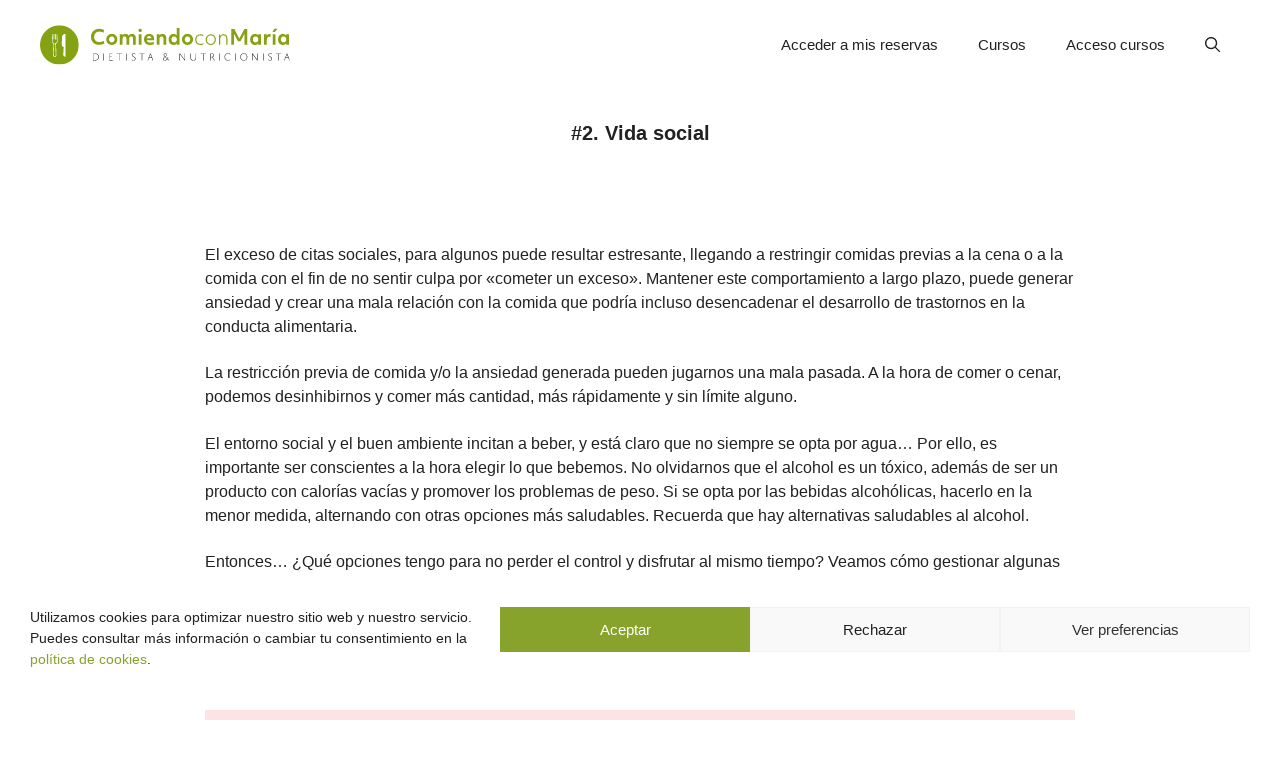

--- FILE ---
content_type: text/html; charset=UTF-8
request_url: https://www.comiendoconmaria.com/curso/verano-saludable/vida-social/
body_size: 25200
content:
<!DOCTYPE html>
<html lang="es" prefix="og: https://ogp.me/ns#">
<head>
	<meta charset="UTF-8">
	<meta name="viewport" content="width=device-width, initial-scale=1">
<!-- Optimización en motores de búsqueda por Rank Math PRO -  https://rankmath.com/ -->
<title>#2. Vida social | Comiendo con María</title>
<meta name="description" content="El exceso de citas sociales, para algunos puede resultar estresante, llegando a restringir comidas previas a la cena o a la comida con el fin de no sentir"/>
<meta name="robots" content="nofollow, noindex"/>
<meta property="og:locale" content="es_ES" />
<meta property="og:type" content="article" />
<meta property="og:title" content="#2. Vida social | Comiendo con María" />
<meta property="og:description" content="El exceso de citas sociales, para algunos puede resultar estresante, llegando a restringir comidas previas a la cena o a la comida con el fin de no sentir" />
<meta property="og:url" content="https://www.comiendoconmaria.com/curso/verano-saludable/vida-social/" />
<meta property="og:site_name" content="Comiendo con María" />
<meta property="article:publisher" content="https://www.facebook.com/comiendoconmaria/" />
<meta property="og:updated_time" content="2024-03-18T20:34:19+01:00" />
<meta name="twitter:card" content="summary_large_image" />
<meta name="twitter:title" content="#2. Vida social | Comiendo con María" />
<meta name="twitter:description" content="El exceso de citas sociales, para algunos puede resultar estresante, llegando a restringir comidas previas a la cena o a la comida con el fin de no sentir" />
<meta name="twitter:site" content="@comiendo_maria" />
<meta name="twitter:creator" content="@comiendo_maria" />
<script type="application/ld+json" class="rank-math-schema-pro">{"@context":"https://schema.org","@graph":[{"@type":"BreadcrumbList","@id":"https://www.comiendoconmaria.com/curso/verano-saludable/vida-social/#breadcrumb","itemListElement":[{"@type":"ListItem","position":"1","item":{"@id":"https://www.comiendoconmaria.com","name":"Inicio"}},{"@type":"ListItem","position":"2","item":{"@id":"https://www.comiendoconmaria.com/curso/","name":"Cursos"}},{"@type":"ListItem","position":"3","item":{"@id":"https://www.comiendoconmaria.com/curso/verano-saludable/","name":"Verano saludable"}},{"@type":"ListItem","position":"4","item":{"@id":"https://www.comiendoconmaria.com/curso/verano-saludable/vida-social/","name":"#2. Vida social"}}]}]}</script>
<!-- /Plugin Rank Math WordPress SEO -->

<link rel="alternate" title="oEmbed (JSON)" type="application/json+oembed" href="https://www.comiendoconmaria.com/wp-json/oembed/1.0/embed?url=https%3A%2F%2Fwww.comiendoconmaria.com%2Fcurso%2Fverano-saludable%2Fvida-social%2F" />
<link rel="alternate" title="oEmbed (XML)" type="text/xml+oembed" href="https://www.comiendoconmaria.com/wp-json/oembed/1.0/embed?url=https%3A%2F%2Fwww.comiendoconmaria.com%2Fcurso%2Fverano-saludable%2Fvida-social%2F&#038;format=xml" />
<style id='wp-img-auto-sizes-contain-inline-css'>
img:is([sizes=auto i],[sizes^="auto," i]){contain-intrinsic-size:3000px 1500px}
/*# sourceURL=wp-img-auto-sizes-contain-inline-css */
</style>
<style id='wp-emoji-styles-inline-css'>

	img.wp-smiley, img.emoji {
		display: inline !important;
		border: none !important;
		box-shadow: none !important;
		height: 1em !important;
		width: 1em !important;
		margin: 0 0.07em !important;
		vertical-align: -0.1em !important;
		background: none !important;
		padding: 0 !important;
	}
/*# sourceURL=wp-emoji-styles-inline-css */
</style>
<link rel='stylesheet' id='wp-block-library-css' href='https://www.comiendoconmaria.com/wp-includes/css/dist/block-library/style.min.css?ver=8ec59162bf126e786ffb92be45f64cda' media='all' />
<style id='classic-theme-styles-inline-css'>
/*! This file is auto-generated */
.wp-block-button__link{color:#fff;background-color:#32373c;border-radius:9999px;box-shadow:none;text-decoration:none;padding:calc(.667em + 2px) calc(1.333em + 2px);font-size:1.125em}.wp-block-file__button{background:#32373c;color:#fff;text-decoration:none}
/*# sourceURL=/wp-includes/css/classic-themes.min.css */
</style>
<style id='pdfemb-pdf-embedder-viewer-style-inline-css'>
.wp-block-pdfemb-pdf-embedder-viewer{max-width:none}

/*# sourceURL=https://www.comiendoconmaria.com/wp-content/plugins/pdf-embedder/block/build/style-index.css */
</style>
<style id='global-styles-inline-css'>
:root{--wp--preset--aspect-ratio--square: 1;--wp--preset--aspect-ratio--4-3: 4/3;--wp--preset--aspect-ratio--3-4: 3/4;--wp--preset--aspect-ratio--3-2: 3/2;--wp--preset--aspect-ratio--2-3: 2/3;--wp--preset--aspect-ratio--16-9: 16/9;--wp--preset--aspect-ratio--9-16: 9/16;--wp--preset--color--black: #000000;--wp--preset--color--cyan-bluish-gray: #abb8c3;--wp--preset--color--white: #ffffff;--wp--preset--color--pale-pink: #f78da7;--wp--preset--color--vivid-red: #cf2e2e;--wp--preset--color--luminous-vivid-orange: #ff6900;--wp--preset--color--luminous-vivid-amber: #fcb900;--wp--preset--color--light-green-cyan: #7bdcb5;--wp--preset--color--vivid-green-cyan: #00d084;--wp--preset--color--pale-cyan-blue: #8ed1fc;--wp--preset--color--vivid-cyan-blue: #0693e3;--wp--preset--color--vivid-purple: #9b51e0;--wp--preset--color--contrast: var(--contrast);--wp--preset--color--contrast-2: var(--contrast-2);--wp--preset--color--contrast-3: var(--contrast-3);--wp--preset--color--base: var(--base);--wp--preset--color--base-2: var(--base-2);--wp--preset--color--base-3: var(--base-3);--wp--preset--color--accent: var(--accent);--wp--preset--gradient--vivid-cyan-blue-to-vivid-purple: linear-gradient(135deg,rgb(6,147,227) 0%,rgb(155,81,224) 100%);--wp--preset--gradient--light-green-cyan-to-vivid-green-cyan: linear-gradient(135deg,rgb(122,220,180) 0%,rgb(0,208,130) 100%);--wp--preset--gradient--luminous-vivid-amber-to-luminous-vivid-orange: linear-gradient(135deg,rgb(252,185,0) 0%,rgb(255,105,0) 100%);--wp--preset--gradient--luminous-vivid-orange-to-vivid-red: linear-gradient(135deg,rgb(255,105,0) 0%,rgb(207,46,46) 100%);--wp--preset--gradient--very-light-gray-to-cyan-bluish-gray: linear-gradient(135deg,rgb(238,238,238) 0%,rgb(169,184,195) 100%);--wp--preset--gradient--cool-to-warm-spectrum: linear-gradient(135deg,rgb(74,234,220) 0%,rgb(151,120,209) 20%,rgb(207,42,186) 40%,rgb(238,44,130) 60%,rgb(251,105,98) 80%,rgb(254,248,76) 100%);--wp--preset--gradient--blush-light-purple: linear-gradient(135deg,rgb(255,206,236) 0%,rgb(152,150,240) 100%);--wp--preset--gradient--blush-bordeaux: linear-gradient(135deg,rgb(254,205,165) 0%,rgb(254,45,45) 50%,rgb(107,0,62) 100%);--wp--preset--gradient--luminous-dusk: linear-gradient(135deg,rgb(255,203,112) 0%,rgb(199,81,192) 50%,rgb(65,88,208) 100%);--wp--preset--gradient--pale-ocean: linear-gradient(135deg,rgb(255,245,203) 0%,rgb(182,227,212) 50%,rgb(51,167,181) 100%);--wp--preset--gradient--electric-grass: linear-gradient(135deg,rgb(202,248,128) 0%,rgb(113,206,126) 100%);--wp--preset--gradient--midnight: linear-gradient(135deg,rgb(2,3,129) 0%,rgb(40,116,252) 100%);--wp--preset--font-size--small: 13px;--wp--preset--font-size--medium: 20px;--wp--preset--font-size--large: 36px;--wp--preset--font-size--x-large: 42px;--wp--preset--spacing--20: 0.44rem;--wp--preset--spacing--30: 0.67rem;--wp--preset--spacing--40: 1rem;--wp--preset--spacing--50: 1.5rem;--wp--preset--spacing--60: 2.25rem;--wp--preset--spacing--70: 3.38rem;--wp--preset--spacing--80: 5.06rem;--wp--preset--shadow--natural: 6px 6px 9px rgba(0, 0, 0, 0.2);--wp--preset--shadow--deep: 12px 12px 50px rgba(0, 0, 0, 0.4);--wp--preset--shadow--sharp: 6px 6px 0px rgba(0, 0, 0, 0.2);--wp--preset--shadow--outlined: 6px 6px 0px -3px rgb(255, 255, 255), 6px 6px rgb(0, 0, 0);--wp--preset--shadow--crisp: 6px 6px 0px rgb(0, 0, 0);}:where(.is-layout-flex){gap: 0.5em;}:where(.is-layout-grid){gap: 0.5em;}body .is-layout-flex{display: flex;}.is-layout-flex{flex-wrap: wrap;align-items: center;}.is-layout-flex > :is(*, div){margin: 0;}body .is-layout-grid{display: grid;}.is-layout-grid > :is(*, div){margin: 0;}:where(.wp-block-columns.is-layout-flex){gap: 2em;}:where(.wp-block-columns.is-layout-grid){gap: 2em;}:where(.wp-block-post-template.is-layout-flex){gap: 1.25em;}:where(.wp-block-post-template.is-layout-grid){gap: 1.25em;}.has-black-color{color: var(--wp--preset--color--black) !important;}.has-cyan-bluish-gray-color{color: var(--wp--preset--color--cyan-bluish-gray) !important;}.has-white-color{color: var(--wp--preset--color--white) !important;}.has-pale-pink-color{color: var(--wp--preset--color--pale-pink) !important;}.has-vivid-red-color{color: var(--wp--preset--color--vivid-red) !important;}.has-luminous-vivid-orange-color{color: var(--wp--preset--color--luminous-vivid-orange) !important;}.has-luminous-vivid-amber-color{color: var(--wp--preset--color--luminous-vivid-amber) !important;}.has-light-green-cyan-color{color: var(--wp--preset--color--light-green-cyan) !important;}.has-vivid-green-cyan-color{color: var(--wp--preset--color--vivid-green-cyan) !important;}.has-pale-cyan-blue-color{color: var(--wp--preset--color--pale-cyan-blue) !important;}.has-vivid-cyan-blue-color{color: var(--wp--preset--color--vivid-cyan-blue) !important;}.has-vivid-purple-color{color: var(--wp--preset--color--vivid-purple) !important;}.has-black-background-color{background-color: var(--wp--preset--color--black) !important;}.has-cyan-bluish-gray-background-color{background-color: var(--wp--preset--color--cyan-bluish-gray) !important;}.has-white-background-color{background-color: var(--wp--preset--color--white) !important;}.has-pale-pink-background-color{background-color: var(--wp--preset--color--pale-pink) !important;}.has-vivid-red-background-color{background-color: var(--wp--preset--color--vivid-red) !important;}.has-luminous-vivid-orange-background-color{background-color: var(--wp--preset--color--luminous-vivid-orange) !important;}.has-luminous-vivid-amber-background-color{background-color: var(--wp--preset--color--luminous-vivid-amber) !important;}.has-light-green-cyan-background-color{background-color: var(--wp--preset--color--light-green-cyan) !important;}.has-vivid-green-cyan-background-color{background-color: var(--wp--preset--color--vivid-green-cyan) !important;}.has-pale-cyan-blue-background-color{background-color: var(--wp--preset--color--pale-cyan-blue) !important;}.has-vivid-cyan-blue-background-color{background-color: var(--wp--preset--color--vivid-cyan-blue) !important;}.has-vivid-purple-background-color{background-color: var(--wp--preset--color--vivid-purple) !important;}.has-black-border-color{border-color: var(--wp--preset--color--black) !important;}.has-cyan-bluish-gray-border-color{border-color: var(--wp--preset--color--cyan-bluish-gray) !important;}.has-white-border-color{border-color: var(--wp--preset--color--white) !important;}.has-pale-pink-border-color{border-color: var(--wp--preset--color--pale-pink) !important;}.has-vivid-red-border-color{border-color: var(--wp--preset--color--vivid-red) !important;}.has-luminous-vivid-orange-border-color{border-color: var(--wp--preset--color--luminous-vivid-orange) !important;}.has-luminous-vivid-amber-border-color{border-color: var(--wp--preset--color--luminous-vivid-amber) !important;}.has-light-green-cyan-border-color{border-color: var(--wp--preset--color--light-green-cyan) !important;}.has-vivid-green-cyan-border-color{border-color: var(--wp--preset--color--vivid-green-cyan) !important;}.has-pale-cyan-blue-border-color{border-color: var(--wp--preset--color--pale-cyan-blue) !important;}.has-vivid-cyan-blue-border-color{border-color: var(--wp--preset--color--vivid-cyan-blue) !important;}.has-vivid-purple-border-color{border-color: var(--wp--preset--color--vivid-purple) !important;}.has-vivid-cyan-blue-to-vivid-purple-gradient-background{background: var(--wp--preset--gradient--vivid-cyan-blue-to-vivid-purple) !important;}.has-light-green-cyan-to-vivid-green-cyan-gradient-background{background: var(--wp--preset--gradient--light-green-cyan-to-vivid-green-cyan) !important;}.has-luminous-vivid-amber-to-luminous-vivid-orange-gradient-background{background: var(--wp--preset--gradient--luminous-vivid-amber-to-luminous-vivid-orange) !important;}.has-luminous-vivid-orange-to-vivid-red-gradient-background{background: var(--wp--preset--gradient--luminous-vivid-orange-to-vivid-red) !important;}.has-very-light-gray-to-cyan-bluish-gray-gradient-background{background: var(--wp--preset--gradient--very-light-gray-to-cyan-bluish-gray) !important;}.has-cool-to-warm-spectrum-gradient-background{background: var(--wp--preset--gradient--cool-to-warm-spectrum) !important;}.has-blush-light-purple-gradient-background{background: var(--wp--preset--gradient--blush-light-purple) !important;}.has-blush-bordeaux-gradient-background{background: var(--wp--preset--gradient--blush-bordeaux) !important;}.has-luminous-dusk-gradient-background{background: var(--wp--preset--gradient--luminous-dusk) !important;}.has-pale-ocean-gradient-background{background: var(--wp--preset--gradient--pale-ocean) !important;}.has-electric-grass-gradient-background{background: var(--wp--preset--gradient--electric-grass) !important;}.has-midnight-gradient-background{background: var(--wp--preset--gradient--midnight) !important;}.has-small-font-size{font-size: var(--wp--preset--font-size--small) !important;}.has-medium-font-size{font-size: var(--wp--preset--font-size--medium) !important;}.has-large-font-size{font-size: var(--wp--preset--font-size--large) !important;}.has-x-large-font-size{font-size: var(--wp--preset--font-size--x-large) !important;}
:where(.wp-block-post-template.is-layout-flex){gap: 1.25em;}:where(.wp-block-post-template.is-layout-grid){gap: 1.25em;}
:where(.wp-block-term-template.is-layout-flex){gap: 1.25em;}:where(.wp-block-term-template.is-layout-grid){gap: 1.25em;}
:where(.wp-block-columns.is-layout-flex){gap: 2em;}:where(.wp-block-columns.is-layout-grid){gap: 2em;}
:root :where(.wp-block-pullquote){font-size: 1.5em;line-height: 1.6;}
/*# sourceURL=global-styles-inline-css */
</style>
<link rel='stylesheet' id='osom-ml-style-css' href='https://www.comiendoconmaria.com/wp-content/plugins/osom-modal-login//assets/css/osom-modal-login.css?ver=all' media='all' />
<link rel='stylesheet' id='dashicons-css' href='https://www.comiendoconmaria.com/wp-includes/css/dashicons.min.css?ver=8ec59162bf126e786ffb92be45f64cda' media='all' />
<link rel='stylesheet' id='pmpro_frontend_base-css' href='https://www.comiendoconmaria.com/wp-content/cache/background-css/1/www.comiendoconmaria.com/wp-content/plugins/paid-memberships-pro/css/frontend/base.css?ver=3.6&wpr_t=1768689550' media='all' />
<link rel='stylesheet' id='pmpro_frontend_variation_1-css' href='https://www.comiendoconmaria.com/wp-content/plugins/paid-memberships-pro/css/frontend/variation_1.css?ver=3.6' media='all' />
<link rel='stylesheet' id='toc-screen-css' href='https://www.comiendoconmaria.com/wp-content/plugins/table-of-contents-plus/screen.min.css?ver=2411.1' media='all' />
<link rel='stylesheet' id='cmplz-general-css' href='https://www.comiendoconmaria.com/wp-content/plugins/complianz-gdpr/assets/css/cookieblocker.min.css?ver=1766477489' media='all' />
<link rel='stylesheet' id='generate-style-css' href='https://www.comiendoconmaria.com/wp-content/themes/generatepress/assets/css/main.min.css?ver=3.6.1' media='all' />
<style id='generate-style-inline-css'>
body{background-color:#ffffff;color:var(--contrast);}a{color:var(--accent);}a:hover, a:focus, a:active{color:var(--contrast-2);}.grid-container{max-width:1000px;}.wp-block-group__inner-container{max-width:1000px;margin-left:auto;margin-right:auto;}.site-header .header-image{width:250px;}.navigation-search{position:absolute;left:-99999px;pointer-events:none;visibility:hidden;z-index:20;width:100%;top:0;transition:opacity 100ms ease-in-out;opacity:0;}.navigation-search.nav-search-active{left:0;right:0;pointer-events:auto;visibility:visible;opacity:1;}.navigation-search input[type="search"]{outline:0;border:0;vertical-align:bottom;line-height:1;opacity:0.9;width:100%;z-index:20;border-radius:0;-webkit-appearance:none;height:60px;}.navigation-search input::-ms-clear{display:none;width:0;height:0;}.navigation-search input::-ms-reveal{display:none;width:0;height:0;}.navigation-search input::-webkit-search-decoration, .navigation-search input::-webkit-search-cancel-button, .navigation-search input::-webkit-search-results-button, .navigation-search input::-webkit-search-results-decoration{display:none;}.gen-sidebar-nav .navigation-search{top:auto;bottom:0;}:root{--contrast:#222222;--contrast-2:#575760;--contrast-3:#b2b2be;--base:#f0f0f0;--base-2:#f7f8f9;--base-3:#ffffff;--accent:#87a32b;}:root .has-contrast-color{color:var(--contrast);}:root .has-contrast-background-color{background-color:var(--contrast);}:root .has-contrast-2-color{color:var(--contrast-2);}:root .has-contrast-2-background-color{background-color:var(--contrast-2);}:root .has-contrast-3-color{color:var(--contrast-3);}:root .has-contrast-3-background-color{background-color:var(--contrast-3);}:root .has-base-color{color:var(--base);}:root .has-base-background-color{background-color:var(--base);}:root .has-base-2-color{color:var(--base-2);}:root .has-base-2-background-color{background-color:var(--base-2);}:root .has-base-3-color{color:var(--base-3);}:root .has-base-3-background-color{background-color:var(--base-3);}:root .has-accent-color{color:var(--accent);}:root .has-accent-background-color{background-color:var(--accent);}body, button, input, select, textarea{font-family:inherit;font-size:16px;}p{margin-bottom:1.4em;}h1{font-family:inherit;}h2{font-size:26px;line-height:1.1em;}h3{font-size:22px;margin-bottom:25px;}.top-bar{background-color:#636363;color:#ffffff;}.top-bar a{color:#ffffff;}.top-bar a:hover{color:#303030;}.site-header{background-color:var(--base-3);}.main-title a,.main-title a:hover{color:var(--contrast);}.site-description{color:var(--contrast-2);}.mobile-menu-control-wrapper .menu-toggle,.mobile-menu-control-wrapper .menu-toggle:hover,.mobile-menu-control-wrapper .menu-toggle:focus,.has-inline-mobile-toggle #site-navigation.toggled{background-color:rgba(0, 0, 0, 0.02);}.main-navigation,.main-navigation ul ul{background-color:var(--base-3);}.main-navigation .main-nav ul li a, .main-navigation .menu-toggle, .main-navigation .menu-bar-items{color:var(--contrast);}.main-navigation .main-nav ul li:not([class*="current-menu-"]):hover > a, .main-navigation .main-nav ul li:not([class*="current-menu-"]):focus > a, .main-navigation .main-nav ul li.sfHover:not([class*="current-menu-"]) > a, .main-navigation .menu-bar-item:hover > a, .main-navigation .menu-bar-item.sfHover > a{color:var(--accent);}button.menu-toggle:hover,button.menu-toggle:focus{color:var(--contrast);}.main-navigation .main-nav ul li[class*="current-menu-"] > a{color:var(--accent);}.navigation-search input[type="search"],.navigation-search input[type="search"]:active, .navigation-search input[type="search"]:focus, .main-navigation .main-nav ul li.search-item.active > a, .main-navigation .menu-bar-items .search-item.active > a{color:var(--accent);}.main-navigation ul ul{background-color:var(--base-3);}.separate-containers .inside-article, .separate-containers .comments-area, .separate-containers .page-header, .one-container .container, .separate-containers .paging-navigation, .inside-page-header{background-color:var(--base-3);}.entry-title a{color:var(--contrast);}.entry-title a:hover{color:var(--contrast-2);}.entry-meta{color:var(--contrast-2);}.sidebar .widget{background-color:var(--base-3);}.footer-widgets{background-color:var(--base-3);}.site-info{background-color:var(--base-3);}input[type="text"],input[type="email"],input[type="url"],input[type="password"],input[type="search"],input[type="tel"],input[type="number"],textarea,select{color:var(--contrast);background-color:var(--base-2);border-color:var(--base);}input[type="text"]:focus,input[type="email"]:focus,input[type="url"]:focus,input[type="password"]:focus,input[type="search"]:focus,input[type="tel"]:focus,input[type="number"]:focus,textarea:focus,select:focus{color:var(--contrast);background-color:var(--base-2);border-color:var(--contrast-3);}button,html input[type="button"],input[type="reset"],input[type="submit"],a.button,a.wp-block-button__link:not(.has-background){color:#ffffff;background-color:var(--accent);}button:hover,html input[type="button"]:hover,input[type="reset"]:hover,input[type="submit"]:hover,a.button:hover,button:focus,html input[type="button"]:focus,input[type="reset"]:focus,input[type="submit"]:focus,a.button:focus,a.wp-block-button__link:not(.has-background):active,a.wp-block-button__link:not(.has-background):focus,a.wp-block-button__link:not(.has-background):hover{color:#ffffff;background-color:var(--contrast-2);}a.generate-back-to-top{background-color:rgba( 0,0,0,0.4 );color:#ffffff;}a.generate-back-to-top:hover,a.generate-back-to-top:focus{background-color:rgba( 0,0,0,0.6 );color:#ffffff;}:root{--gp-search-modal-bg-color:var(--base-3);--gp-search-modal-text-color:var(--contrast);--gp-search-modal-overlay-bg-color:rgba(0,0,0,0.2);}@media (max-width: 768px){.main-navigation .menu-bar-item:hover > a, .main-navigation .menu-bar-item.sfHover > a{background:none;color:var(--contrast);}}.inside-header{padding:15px 40px 15px 40px;}.nav-below-header .main-navigation .inside-navigation.grid-container, .nav-above-header .main-navigation .inside-navigation.grid-container{padding:0px 20px 0px 20px;}.separate-containers .inside-article, .separate-containers .comments-area, .separate-containers .page-header, .separate-containers .paging-navigation, .one-container .site-content, .inside-page-header{padding:5px 40px 40px 40px;}.site-main .wp-block-group__inner-container{padding:5px 40px 40px 40px;}.separate-containers .paging-navigation{padding-top:20px;padding-bottom:20px;}.entry-content .alignwide, body:not(.no-sidebar) .entry-content .alignfull{margin-left:-40px;width:calc(100% + 80px);max-width:calc(100% + 80px);}.sidebar .widget, .page-header, .widget-area .main-navigation, .site-main > *{margin-bottom:0px;}.separate-containers .site-main{margin:0px;}.both-right .inside-left-sidebar,.both-left .inside-left-sidebar{margin-right:0px;}.both-right .inside-right-sidebar,.both-left .inside-right-sidebar{margin-left:0px;}.separate-containers .featured-image{margin-top:0px;}.separate-containers .inside-right-sidebar, .separate-containers .inside-left-sidebar{margin-top:0px;margin-bottom:0px;}.rtl .menu-item-has-children .dropdown-menu-toggle{padding-left:20px;}.rtl .main-navigation .main-nav ul li.menu-item-has-children > a{padding-right:20px;}.widget-area .widget{padding:20px;}@media (max-width:768px){.separate-containers .inside-article, .separate-containers .comments-area, .separate-containers .page-header, .separate-containers .paging-navigation, .one-container .site-content, .inside-page-header{padding:30px;}.site-main .wp-block-group__inner-container{padding:30px;}.inside-top-bar{padding-right:30px;padding-left:30px;}.inside-header{padding-right:30px;padding-left:30px;}.widget-area .widget{padding-top:30px;padding-right:30px;padding-bottom:30px;padding-left:30px;}.footer-widgets-container{padding-top:30px;padding-right:30px;padding-bottom:30px;padding-left:30px;}.inside-site-info{padding-right:30px;padding-left:30px;}.entry-content .alignwide, body:not(.no-sidebar) .entry-content .alignfull{margin-left:-30px;width:calc(100% + 60px);max-width:calc(100% + 60px);}.one-container .site-main .paging-navigation{margin-bottom:0px;}}/* End cached CSS */.is-right-sidebar{width:40%;}.is-left-sidebar{width:30%;}.site-content .content-area{width:100%;}@media (max-width: 768px){.main-navigation .menu-toggle,.sidebar-nav-mobile:not(#sticky-placeholder){display:block;}.main-navigation ul,.gen-sidebar-nav,.main-navigation:not(.slideout-navigation):not(.toggled) .main-nav > ul,.has-inline-mobile-toggle #site-navigation .inside-navigation > *:not(.navigation-search):not(.main-nav){display:none;}.nav-align-right .inside-navigation,.nav-align-center .inside-navigation{justify-content:space-between;}.has-inline-mobile-toggle .mobile-menu-control-wrapper{display:flex;flex-wrap:wrap;}.has-inline-mobile-toggle .inside-header{flex-direction:row;text-align:left;flex-wrap:wrap;}.has-inline-mobile-toggle .header-widget,.has-inline-mobile-toggle #site-navigation{flex-basis:100%;}.nav-float-left .has-inline-mobile-toggle #site-navigation{order:10;}}
.elementor-template-full-width .site-content{display:block;}
.dynamic-author-image-rounded{border-radius:100%;}.dynamic-featured-image, .dynamic-author-image{vertical-align:middle;}.one-container.blog .dynamic-content-template:not(:last-child), .one-container.archive .dynamic-content-template:not(:last-child){padding-bottom:0px;}.dynamic-entry-excerpt > p:last-child{margin-bottom:0px;}
/*# sourceURL=generate-style-inline-css */
</style>
<link rel='stylesheet' id='generate-child-css' href='https://www.comiendoconmaria.com/wp-content/themes/generatepress-child/style.css?ver=1657790602' media='all' />
<link rel='stylesheet' id='elementor-icons-css' href='https://www.comiendoconmaria.com/wp-content/plugins/elementor/assets/lib/eicons/css/elementor-icons.min.css?ver=5.45.0' media='all' />
<link rel='stylesheet' id='elementor-frontend-css' href='https://www.comiendoconmaria.com/wp-content/plugins/elementor/assets/css/frontend.min.css?ver=3.34.1' media='all' />
<link rel='stylesheet' id='elementor-post-30264-css' href='https://www.comiendoconmaria.com/wp-content/uploads/elementor/css/post-30264.css?ver=1768592802' media='all' />
<link rel='stylesheet' id='amelia-elementor-widget-font-css' href='https://www.comiendoconmaria.com/wp-content/cache/background-css/1/www.comiendoconmaria.com/wp-content/plugins/ameliabooking/public/css/frontend/elementor.css?ver=9.0.3&wpr_t=1768689550' media='all' />
<link rel='stylesheet' id='font-awesome-5-all-css' href='https://www.comiendoconmaria.com/wp-content/plugins/elementor/assets/lib/font-awesome/css/all.min.css?ver=3.34.1' media='all' />
<link rel='stylesheet' id='font-awesome-4-shim-css' href='https://www.comiendoconmaria.com/wp-content/plugins/elementor/assets/lib/font-awesome/css/v4-shims.min.css?ver=3.34.1' media='all' />
<style id='generateblocks-inline-css'>
.gb-container.gb-tabs__item:not(.gb-tabs__item-open){display:none;}.gb-container-f3cb9a88{text-align:center;}:root{--gb-container-width:1000px;}.gb-container .wp-block-image img{vertical-align:middle;}.gb-grid-wrapper .wp-block-image{margin-bottom:0;}.gb-highlight{background:none;}.gb-shape{line-height:0;}.gb-container-link{position:absolute;top:0;right:0;bottom:0;left:0;z-index:99;}
/*# sourceURL=generateblocks-inline-css */
</style>
<link rel='stylesheet' id='generate-blog-columns-css' href='https://www.comiendoconmaria.com/wp-content/plugins/gp-premium/blog/functions/css/columns.min.css?ver=2.5.5' media='all' />
<link rel='stylesheet' id='elementor-gf-local-opensans-css' href='https://www.comiendoconmaria.com/wp-content/uploads/elementor/google-fonts/css/opensans.css?ver=1751269962' media='all' />
<script src="https://www.comiendoconmaria.com/wp-includes/js/jquery/jquery.min.js?ver=3.7.1" id="jquery-core-js"></script>
<script src="https://www.comiendoconmaria.com/wp-includes/js/jquery/jquery-migrate.min.js?ver=3.4.1" id="jquery-migrate-js"></script>
<script id="link-juice-optimizer-js-extra">
var php_vars = {"ljo_clase":"ljoptimizer"};
//# sourceURL=link-juice-optimizer-js-extra
</script>
<script src="https://www.comiendoconmaria.com/wp-content/plugins/link-juice-optimizer/public/js/link-juice-optimizer.js?ver=2.3.2" id="link-juice-optimizer-js"></script>
<script id="tt4b_ajax_script-js-extra">
var tt4b_script_vars = {"pixel_code":"D435LTRC77U3MSU4DLSG","currency":"","country":"ES","advanced_matching":"1"};
//# sourceURL=tt4b_ajax_script-js-extra
</script>
<script src="https://www.comiendoconmaria.com/wp-content/plugins/tiktok-for-business/admin/js/ajaxSnippet.js?ver=v1" id="tt4b_ajax_script-js"></script>
<script src="https://www.comiendoconmaria.com/wp-content/plugins/elementor/assets/lib/font-awesome/js/v4-shims.min.js?ver=3.34.1" id="font-awesome-4-shim-js"></script>
<link rel="https://api.w.org/" href="https://www.comiendoconmaria.com/wp-json/" /><link rel="EditURI" type="application/rsd+xml" title="RSD" href="https://www.comiendoconmaria.com/xmlrpc.php?rsd" />

<style>
a.ljoptimizer,
span.ljoptimizer {
	cursor: pointer;
}
a.ljoptimizer,
span.ljoptimizer {
	cursor: pointer; /* añade el cursor que simula un enlace */
/* text-decoration: underline; añade subrayado */
font-size: 15px;
}
</style>
<style id="pmpro_colors">:root {
	--pmpro--color--base: #ffffff;
	--pmpro--color--contrast: #222222;
	--pmpro--color--accent: #0c3d54;
	--pmpro--color--accent--variation: hsl( 199,75%,28.5% );
	--pmpro--color--border--variation: hsl( 0,0%,91% );
}</style><meta name="ti-site-data" content="[base64]" />			<style>.cmplz-hidden {
					display: none !important;
				}</style><meta name="generator" content="Elementor 3.34.1; features: additional_custom_breakpoints; settings: css_print_method-external, google_font-enabled, font_display-auto">
<!-- Google Tag Manager -->
<script>(function(w,d,s,l,i){w[l]=w[l]||[];w[l].push({'gtm.start':
new Date().getTime(),event:'gtm.js'});var f=d.getElementsByTagName(s)[0],
j=d.createElement(s),dl=l!='dataLayer'?'&l='+l:'';j.async=true;j.src=
'https://www.googletagmanager.com/gtm.js?id='+i+dl;f.parentNode.insertBefore(j,f);
})(window,document,'script','dataLayer','GTM-MMNTZSB');</script>
<!-- End Google Tag Manager -->
			<style>
				.e-con.e-parent:nth-of-type(n+4):not(.e-lazyloaded):not(.e-no-lazyload),
				.e-con.e-parent:nth-of-type(n+4):not(.e-lazyloaded):not(.e-no-lazyload) * {
					background-image: none !important;
				}
				@media screen and (max-height: 1024px) {
					.e-con.e-parent:nth-of-type(n+3):not(.e-lazyloaded):not(.e-no-lazyload),
					.e-con.e-parent:nth-of-type(n+3):not(.e-lazyloaded):not(.e-no-lazyload) * {
						background-image: none !important;
					}
				}
				@media screen and (max-height: 640px) {
					.e-con.e-parent:nth-of-type(n+2):not(.e-lazyloaded):not(.e-no-lazyload),
					.e-con.e-parent:nth-of-type(n+2):not(.e-lazyloaded):not(.e-no-lazyload) * {
						background-image: none !important;
					}
				}
			</style>
			<!-- Global site tag (gtag.js) - Google Analytics -->
<script type="text/plain" data-service="google-analytics" data-category="statistics" async data-cmplz-src="https://www.googletagmanager.com/gtag/js?id=UA-87313735-1"></script>
<script>
  window.dataLayer = window.dataLayer || [];
  function gtag(){dataLayer.push(arguments);}
  gtag('js', new Date());

  gtag('config', 'UA-87313735-1');
</script>
<!-- Google tag (gtag.js) -->
<script type="text/plain" data-service="google-analytics" data-category="statistics" async data-cmplz-src="https://www.googletagmanager.com/gtag/js?id=G-RH03ERGECM"></script>
<script>
  window.dataLayer = window.dataLayer || [];
  function gtag(){dataLayer.push(arguments);}
  gtag('js', new Date());

  gtag('config', 'G-RH03ERGECM');
</script><script async src="https://pagead2.googlesyndication.com/pagead/js/adsbygoogle.js?client=ca-pub-3395615739449296"
     crossorigin="anonymous"></script><link rel="icon" href="https://www.comiendoconmaria.com/wp-content/uploads/2018/12/cropped-Mesa-de-trabajo-18-32x32.png" sizes="32x32" />
<link rel="icon" href="https://www.comiendoconmaria.com/wp-content/uploads/2018/12/cropped-Mesa-de-trabajo-18-192x192.png" sizes="192x192" />
<link rel="apple-touch-icon" href="https://www.comiendoconmaria.com/wp-content/uploads/2018/12/cropped-Mesa-de-trabajo-18-180x180.png" />
<meta name="msapplication-TileImage" content="https://www.comiendoconmaria.com/wp-content/uploads/2018/12/cropped-Mesa-de-trabajo-18-270x270.png" />
		<style id="wp-custom-css">
			.entry-title {
	text-align:center
}

.especialidades ul {
	list-style-type: none;
	margin: 0;
  padding: 0;
}
.especialidades ul li {
	font-size:14px;
	margin-bottom:14px;
}

/* Ocutar descuento en cursos */
#other_discount_code_p {
    display: none;
}
.pmpro_payment-discount-code {
    display: none;
}
.pmpro_level_name_text, .pmpro_level_discount_applied {
	display: none;
}
/* Arreglos GP */
body {
	overflow-x:hidden;
}
article.generate-columns {
    padding: 20px 20px 20px 0;
}
/* Caja de autor */
.cajadeautor--blog__div {
	margin-top: 30px;
	padding: 0px 10px 0 0px;
	border: 2px solid #84a212;
	display: block;
	overflow:auto;

}
.cajadeautor--blog__img {
	max-width:100%;
	border-radius:100%;
	padding:20px;
	float:left;
}
.cajadeautor--blog__p-h2 {
	text-align:center;
	width:100%;
	float:left;
	display:block;
	padding:10px 0;
	
}
.cajadeautor--blog__p {
	max-width:100%;
	float:left;
	display:inline-block;
	padding: 10px;
	
}
.cajadeautor--blog__a {
	float:left;
	display:block;
	margin:auto;
	width:100%;
	padding-bottom:10px;
	padding: 0 10px;
}
.cajadeautor--blog__a a {
	display:block;
	width: fit-content;
	margin:auto;
	padding-bottom:20px;
}
@media only all and (min-width: 650px) {
.cajadeautor--blog__img {
	max-width:30%;
}
.cajadeautor--blog__p-h2 {
	text-align:left;
	width:70%;	
}
.cajadeautor--blog__p {
	max-width:70%;
}
}
/* accordion */
.faq--cursos__tabs p {
    margin: 0;
}
.faq--cursos__tab br {
    display: none;
}
input.faq--cursos__input {
    position: absolute;
    opacity: 0;
    z-index: -1;
}
.faq--cursos__tabs {
    overflow: hidden;
    box-shadow: 0 4px 4px -2px rgba(0, 0, 0, 0.2);
}
.faq--cursos__tab {
    width: 100%;
    color: white;
    overflow: hidden;
}
.faq--cursos__label {
    display: flex;
    justify-content: space-between;
    padding: 1em;
    color:#85a125;
    background: #FAFAFA;
    cursor: pointer;
}
.faq--cursos__label:hover {
    color:white;
    background: #85a125;
}
.faq--cursos__label::after {
    content: "❯";
    width: 1em;
    height: 1em;
    text-align: center;
    transition: all 0.35s;
	  transform: rotate(90deg);
}
.faq--cursos__content {
    max-height: 0;
    padding: 0 1em;
    color: #333;
    background: white;
    transition: all 0.35s;
		text-align:left;
}
input.faq--cursos__input:checked + .faq--cursos__label {
    color: white;
    background: #85a125;
}
input.faq--cursos__input:checked ~ .faq--cursos__content {
    max-height: 100vh;
    padding: 1em;
}
/* video home */
.video-home {
	margin-bottom: 0;
	box-shadow: 0px 0px 14px 5px; 
}
/* Cursos */
.entry-content .lessons-list{
    margin: 0 0 2rem 0;
}
.entry-content .lessons-list li{
    list-style: none;
}
.entry-content .lessons-list a{
    background-color: #fafafa;
    display: block;
    padding: 15px;
    margin-top: 10px;
}
.entry-content .lessons-list a:hover{
    background-color: #85a125;
    color: #fff;
}
.entry-content .box-login-wrapper{
    background-color: #fce4e4;
    padding: 20px;
    text-align: center;
    width: 100%;
}
.entry-content .box-login-wrapper a{
    display: inline-block;
    padding: 0;
}
article.cursos .cursos-wrapper .curso .image-wrapper {
    margin: auto;
}
@media screen and (min-width: 544px) and (max-width:990px) {
article.cursos .cursos-wrapper .curso {
    width: calc(50% - 20px);
}
	article.cursos .cursos-wrapper .curso {
    margin: 0 10px 10px 10px;
}
}
/* Arreglo Lazy Load*/
iframe.lazy-hidden  {
	opacity: 1;
}

/* Cta blog */
	.ctablog:hover{
	transform: scale(1.03);
	box-shadow:3px 3px 3px grey;
	}

.generate-columns-container #nav-below {
    display: block !important;
	text-align:center;
	font-weight:bold;
}
.masonry-load-more.load-more.has-svg-icon {
    display: none !important;
}
/* arreglo menú reservas y desconectar*/
a.ljoptimizer, span.ljoptimizer {

    padding: 20px;
    line-height: 50px;
}

/* =======================================================
   DISEÑO COMPLETO BLOG MODERNO (HEADER + GRID + IMÁGENES)
   ======================================================= */

/* --- 1. CABECERA DEL BLOG (HERO SECTION) --- */
/* Fondo suave, texto centrado y diseño limpio */
.blog .page-header, 
.blog header.entry-header,
.post-type-archive-post .page-header {
    background: linear-gradient(to bottom, #f9fbf2, #ffffff) !important;
    padding: 60px 20px 50px 20px !important;
    margin-bottom: 50px !important;
    border-radius: 0 0 30px 30px !important;
    text-align: center !important;
    border-bottom: 1px solid #f0f0f0 !important;
}

/* Título Verde y Grande */
.blog .page-title,
.blog h1.entry-title,
.post-type-archive-post .page-title {
    color: #84a212 !important; /* Tu verde corporativo */
    font-family: 'Helvetica Neue', Helvetica, Arial, sans-serif !important;
    font-size: 42px !important;
    font-weight: 800 !important;
    letter-spacing: -1px !important;
    margin-bottom: 25px !important;
    display: inline-block !important;
}

/* Decoración subrayada bajo el título */
.blog .page-title::after,
.blog h1.entry-title::after {
    content: '';
    display: block;
    width: 60px;
    height: 4px;
    background-color: #84a212;
    margin: 15px auto 0 auto;
    border-radius: 2px;
    opacity: 0.6;
}

/* Texto descriptivo (gris y legible) */
.blog .taxonomy-description,
.blog .page-header p,
.blog .archive-description {
    font-size: 18px !important;
    line-height: 1.8 !important;
    color: #555 !important;
    max-width: 800px !important;
    margin: 0 auto !important;
}

/* --- 2. ESTRUCTURA DE CUADRÍCULA (GRID) --- */
/* Contenedor principal de los artículos */
body.blog #main, 
body.archive #main,
body.blog .site-main,
.blog .elementor-posts-container {
    display: grid !important;
    grid-template-columns: repeat(auto-fill, minmax(320px, 1fr)) !important;
    gap: 30px !important;
    max-width: 1200px !important;
    margin: 0 auto 60px auto !important;
    padding: 0 20px !important;
    float: none !important;
}

/* --- 3. TARJETAS DE ARTÍCULO (ESTILO CARD) --- */
body.blog article,
body.archive article,
.blog .post {
    background: #ffffff !important;
    border: 1px solid #eee !important;
    border-radius: 16px !important;
    box-shadow: 0 10px 20px rgba(0,0,0,0.05) !important;
    overflow: hidden !important; /* Mantiene la imagen dentro de los bordes redondos */
    transition: transform 0.3s ease, box-shadow 0.3s ease !important;
    display: flex !important;
    flex-direction: column !important;
    padding: 0 !important; /* IMPORTANTE: Quitamos relleno para que la foto toque los bordes */
    margin: 0 !important;
    height: 100% !important;
}

/* Efecto al pasar el ratón por la tarjeta (Levantar) */
body.blog article:hover,
body.archive article:hover,
.blog .post:hover {
    transform: translateY(-8px) !important;
    box-shadow: 0 20px 40px rgba(132, 162, 18, 0.2) !important;
    border-color: #84a212 !important;
}

/* --- 4. IMÁGENES (FIX: TAMAÑO Y ZOOM) --- */
/* Contenedor de la imagen */
body.blog article .post-thumbnail,
.post-thumbnail,
.elementor-post__thumbnail__link {
    margin: 0 !important;
    padding: 0 !important;
    width: 100% !important;
    overflow: hidden !important; /* Para que el zoom no se salga */
    display: block !important;
    border: none !important;
    background: transparent !important;
}

/* La imagen en sí */
body.blog article img,
.post-thumbnail img {
    width: 100% !important;
    height: 250px !important; /* Altura fija para uniformidad */
    object-fit: cover !important; /* Rellena el hueco sin deformar */
    transition: transform 0.5s ease !important;
    display: block !important;
    margin: 0 !important;
}

/* Efecto Zoom In al pasar el ratón */
body.blog article:hover img,
.blog .post:hover img {
    transform: scale(1.1) !important; /* Crece un 10% */
}

/* --- 5. TEXTOS DENTRO DE LA TARJETA --- */
/* Como quitamos el padding de la tarjeta (punto 3), lo añadimos aquí a los textos */
.entry-header, 
.entry-summary, 
.entry-content,
.blog .post .entry-content {
    padding: 25px !important;
    background: #fff !important;
    flex-grow: 1 !important; /* Ocupa el espacio restante */
    display: flex !important;
    flex-direction: column !important;
}

/* Título del artículo */
.entry-title, 
.blog .post h2 {
    font-size: 20px !important;
    font-weight: 700 !important;
    margin-bottom: 15px !important;
    line-height: 1.3 !important;
    padding: 0 !important;
    clear: both !important;
}

.entry-title a {
    color: #333 !important;
    text-decoration: none !important;
}

.entry-title a:hover {
    color: #84a212 !important;
}

/* Texto resumen */
.entry-summary p, 
.blog .post p {
    font-size: 15px !important;
    color: #666 !important;
    margin-bottom: 15px !important;
    padding: 0 !important;
}

/* Ocultar metadatos feos (fecha, autor) si molestan, o estilizarlos */
.entry-meta {
    padding: 0 25px 15px 25px !important;
    font-size: 12px !important;
    color: #999 !important;
    margin-top: -10px !important;
    text-transform: uppercase;
    letter-spacing: 1px;
}

/* --- RESPONSIVE (MÓVIL) --- */
@media (max-width: 768px) {
    body.blog #main, .blog .site-main {
        grid-template-columns: 1fr !important; /* 1 columna en móvil */
        padding: 0 15px !important;
    }
    .blog .page-title {
        font-size: 32px !important;
    }
}		</style>
		<noscript><style id="rocket-lazyload-nojs-css">.rll-youtube-player, [data-lazy-src]{display:none !important;}</style></noscript><style id="wpr-lazyload-bg-container"></style><style id="wpr-lazyload-bg-exclusion"></style>
<noscript>
<style id="wpr-lazyload-bg-nostyle">[id^="pmpro_paypal"] .pmpro_btn-submit-checkout-paypal-image{--wpr-bg-d3a4cec9-31f7-462f-a10c-b56713272d63: url('https://www.comiendoconmaria.com/wp-content/plugins/paid-memberships-pro/images/paypal-color.svg');}.elementor-element .icon .amelia-logo:before{--wpr-bg-af7d52a7-f1be-4283-bc7f-6e8a0bb2b5d5: url('https://www.comiendoconmaria.com/wp-content/plugins/ameliabooking/public/img/amelia-logo-admin-icon.svg');}.elementor-element .icon .amelia-logo-beta:before{--wpr-bg-8615a384-effc-42af-bde1-325f87f6a99b: url('https://www.comiendoconmaria.com/wp-content/plugins/ameliabooking/public/img/amelia-logo-beta.svg');}.elementor-element .icon .amelia-logo-outdated:before{--wpr-bg-67322a05-a76d-46f9-855e-6f2c4997e14c: url('https://www.comiendoconmaria.com/wp-content/plugins/ameliabooking/public/img/amelia-logo-outdated.svg');}:before{--wpr-bg-48c85028-5486-43d5-8962-d8fdf6e642cd: url('https://www.comiendoconmaria.com/wp-content/plugins/ameliabooking/public/img/amelia-logo-admin-icon.svg');}:before{--wpr-bg-644d8b8f-fd69-4a11-b9b1-21fc15622ab4: url('https://www.comiendoconmaria.com/wp-content/plugins/ameliabooking/public/img/amelia-logo-beta.svg');}:before{--wpr-bg-36c5dcbb-6931-4237-b6a6-fbd7859c4b1f: url('https://www.comiendoconmaria.com/wp-content/plugins/ameliabooking/public/img/amelia-logo-outdated.svg');}</style>
</noscript>
<script type="application/javascript">const rocket_pairs = [{"selector":"[id^=\"pmpro_paypal\"] .pmpro_btn-submit-checkout-paypal-image","style":"[id^=\"pmpro_paypal\"] .pmpro_btn-submit-checkout-paypal-image{--wpr-bg-d3a4cec9-31f7-462f-a10c-b56713272d63: url('https:\/\/www.comiendoconmaria.com\/wp-content\/plugins\/paid-memberships-pro\/images\/paypal-color.svg');}","hash":"d3a4cec9-31f7-462f-a10c-b56713272d63","url":"https:\/\/www.comiendoconmaria.com\/wp-content\/plugins\/paid-memberships-pro\/images\/paypal-color.svg"},{"selector":".elementor-element .icon .amelia-logo","style":".elementor-element .icon .amelia-logo:before{--wpr-bg-af7d52a7-f1be-4283-bc7f-6e8a0bb2b5d5: url('https:\/\/www.comiendoconmaria.com\/wp-content\/plugins\/ameliabooking\/public\/img\/amelia-logo-admin-icon.svg');}","hash":"af7d52a7-f1be-4283-bc7f-6e8a0bb2b5d5","url":"https:\/\/www.comiendoconmaria.com\/wp-content\/plugins\/ameliabooking\/public\/img\/amelia-logo-admin-icon.svg"},{"selector":".elementor-element .icon .amelia-logo-beta","style":".elementor-element .icon .amelia-logo-beta:before{--wpr-bg-8615a384-effc-42af-bde1-325f87f6a99b: url('https:\/\/www.comiendoconmaria.com\/wp-content\/plugins\/ameliabooking\/public\/img\/amelia-logo-beta.svg');}","hash":"8615a384-effc-42af-bde1-325f87f6a99b","url":"https:\/\/www.comiendoconmaria.com\/wp-content\/plugins\/ameliabooking\/public\/img\/amelia-logo-beta.svg"},{"selector":".elementor-element .icon .amelia-logo-outdated","style":".elementor-element .icon .amelia-logo-outdated:before{--wpr-bg-67322a05-a76d-46f9-855e-6f2c4997e14c: url('https:\/\/www.comiendoconmaria.com\/wp-content\/plugins\/ameliabooking\/public\/img\/amelia-logo-outdated.svg');}","hash":"67322a05-a76d-46f9-855e-6f2c4997e14c","url":"https:\/\/www.comiendoconmaria.com\/wp-content\/plugins\/ameliabooking\/public\/img\/amelia-logo-outdated.svg"},{"selector":"body","style":":before{--wpr-bg-48c85028-5486-43d5-8962-d8fdf6e642cd: url('https:\/\/www.comiendoconmaria.com\/wp-content\/plugins\/ameliabooking\/public\/img\/amelia-logo-admin-icon.svg');}","hash":"48c85028-5486-43d5-8962-d8fdf6e642cd","url":"https:\/\/www.comiendoconmaria.com\/wp-content\/plugins\/ameliabooking\/public\/img\/amelia-logo-admin-icon.svg"},{"selector":"body","style":":before{--wpr-bg-644d8b8f-fd69-4a11-b9b1-21fc15622ab4: url('https:\/\/www.comiendoconmaria.com\/wp-content\/plugins\/ameliabooking\/public\/img\/amelia-logo-beta.svg');}","hash":"644d8b8f-fd69-4a11-b9b1-21fc15622ab4","url":"https:\/\/www.comiendoconmaria.com\/wp-content\/plugins\/ameliabooking\/public\/img\/amelia-logo-beta.svg"},{"selector":"body","style":":before{--wpr-bg-36c5dcbb-6931-4237-b6a6-fbd7859c4b1f: url('https:\/\/www.comiendoconmaria.com\/wp-content\/plugins\/ameliabooking\/public\/img\/amelia-logo-outdated.svg');}","hash":"36c5dcbb-6931-4237-b6a6-fbd7859c4b1f","url":"https:\/\/www.comiendoconmaria.com\/wp-content\/plugins\/ameliabooking\/public\/img\/amelia-logo-outdated.svg"}]; const rocket_excluded_pairs = [];</script><meta name="generator" content="WP Rocket 3.20.3" data-wpr-features="wpr_lazyload_css_bg_img wpr_lazyload_images wpr_host_fonts_locally" /></head>  <body data-rsssl=1 data-cmplz=1 class="pmpro-variation_1 wp-singular curso-template-default single single-curso postid-32500 wp-custom-logo wp-embed-responsive wp-theme-generatepress wp-child-theme-generatepress-child post-image-above-header post-image-aligned-center sticky-menu-fade pmpro-body-has-access no-sidebar nav-float-right one-container nav-search-enabled header-aligned-left dropdown-hover elementor-default elementor-kit-30264" itemtype="https://schema.org/Blog" itemscope> 	<!-- Google Tag Manager (noscript) -->  <noscript><iframe src="https://www.googletagmanager.com/ns.html?id=GTM-MMNTZSB"  height="0" width="0" style="display:none;visibility:hidden"></iframe></noscript>  <!-- End Google Tag Manager (noscript) --> <a class="screen-reader-text skip-link" href="#content" title="Saltar al contenido">Saltar al contenido</a>		<header class="site-header has-inline-mobile-toggle" id="masthead" aria-label="Sitio"  itemtype="https://schema.org/WPHeader" itemscope> 			<div data-rocket-location-hash="add58100538f8d324858fd66406c0a8a" class="inside-header"> 				<div data-rocket-location-hash="7fc2137eb3c5f5924a68bbb540616a2a" class="site-logo"> 					<a href="https://www.comiendoconmaria.com/" rel="home"> 						<img  class="header-image is-logo-image" alt="Comiendo con María" src="data:image/svg+xml,%3Csvg%20xmlns='http://www.w3.org/2000/svg'%20viewBox='0%200%200%200'%3E%3C/svg%3E" data-lazy-srcset="https://www.comiendoconmaria.com/wp-content/uploads/2019/08/logo.svg 1x, https://www.comiendoconmaria.com/wp-content/uploads/2019/08/logo.svg 2x" data-lazy-src="https://www.comiendoconmaria.com/wp-content/uploads/2019/08/logo.svg" /><noscript><img  class="header-image is-logo-image" alt="Comiendo con María" src="https://www.comiendoconmaria.com/wp-content/uploads/2019/08/logo.svg" srcset="https://www.comiendoconmaria.com/wp-content/uploads/2019/08/logo.svg 1x, https://www.comiendoconmaria.com/wp-content/uploads/2019/08/logo.svg 2x" /></noscript> 					</a> 				</div>	<nav class="main-navigation mobile-menu-control-wrapper" id="mobile-menu-control-wrapper" aria-label="Cambiar a móvil"> 		<div class="menu-bar-items"><span class="menu-bar-item search-item"><a aria-label="Abrir la barra de búsqueda" href="#"><span class="gp-icon icon-search"><svg viewBox="0 0 512 512" aria-hidden="true" xmlns="http://www.w3.org/2000/svg" width="1em" height="1em"><path fill-rule="evenodd" clip-rule="evenodd" d="M208 48c-88.366 0-160 71.634-160 160s71.634 160 160 160 160-71.634 160-160S296.366 48 208 48zM0 208C0 93.125 93.125 0 208 0s208 93.125 208 208c0 48.741-16.765 93.566-44.843 129.024l133.826 134.018c9.366 9.379 9.355 24.575-.025 33.941-9.379 9.366-24.575 9.355-33.941-.025L337.238 370.987C301.747 399.167 256.839 416 208 416 93.125 416 0 322.875 0 208z" /></svg><svg viewBox="0 0 512 512" aria-hidden="true" xmlns="http://www.w3.org/2000/svg" width="1em" height="1em"><path d="M71.029 71.029c9.373-9.372 24.569-9.372 33.942 0L256 222.059l151.029-151.03c9.373-9.372 24.569-9.372 33.942 0 9.372 9.373 9.372 24.569 0 33.942L289.941 256l151.03 151.029c9.372 9.373 9.372 24.569 0 33.942-9.373 9.372-24.569 9.372-33.942 0L256 289.941l-151.029 151.03c-9.373 9.372-24.569 9.372-33.942 0-9.372-9.373-9.372-24.569 0-33.942L222.059 256 71.029 104.971c-9.372-9.373-9.372-24.569 0-33.942z" /></svg></span></a></span></div>		<button data-nav="site-navigation" class="menu-toggle" aria-controls="primary-menu" aria-expanded="false"> 			<span class="gp-icon icon-menu-bars"><svg viewBox="0 0 512 512" aria-hidden="true" xmlns="http://www.w3.org/2000/svg" width="1em" height="1em"><path d="M0 96c0-13.255 10.745-24 24-24h464c13.255 0 24 10.745 24 24s-10.745 24-24 24H24c-13.255 0-24-10.745-24-24zm0 160c0-13.255 10.745-24 24-24h464c13.255 0 24 10.745 24 24s-10.745 24-24 24H24c-13.255 0-24-10.745-24-24zm0 160c0-13.255 10.745-24 24-24h464c13.255 0 24 10.745 24 24s-10.745 24-24 24H24c-13.255 0-24-10.745-24-24z" /></svg><svg viewBox="0 0 512 512" aria-hidden="true" xmlns="http://www.w3.org/2000/svg" width="1em" height="1em"><path d="M71.029 71.029c9.373-9.372 24.569-9.372 33.942 0L256 222.059l151.029-151.03c9.373-9.372 24.569-9.372 33.942 0 9.372 9.373 9.372 24.569 0 33.942L289.941 256l151.03 151.029c9.372 9.373 9.372 24.569 0 33.942-9.373 9.372-24.569 9.372-33.942 0L256 289.941l-151.029 151.03c-9.373 9.372-24.569 9.372-33.942 0-9.372-9.373-9.372-24.569 0-33.942L222.059 256 71.029 104.971c-9.372-9.373-9.372-24.569 0-33.942z" /></svg></span><span class="screen-reader-text">Menú</span>		</button> 	</nav> 			<nav class="main-navigation has-menu-bar-items sub-menu-right" id="site-navigation" aria-label="Principal"  itemtype="https://schema.org/SiteNavigationElement" itemscope> 			<div class="inside-navigation grid-container"> 				<form method="get" class="search-form navigation-search" action="https://www.comiendoconmaria.com/"> 					<input type="search" class="search-field" value="" name="s" title="Buscar" /> 				</form>				<button class="menu-toggle" aria-controls="primary-menu" aria-expanded="false"> 					<span class="gp-icon icon-menu-bars"><svg viewBox="0 0 512 512" aria-hidden="true" xmlns="http://www.w3.org/2000/svg" width="1em" height="1em"><path d="M0 96c0-13.255 10.745-24 24-24h464c13.255 0 24 10.745 24 24s-10.745 24-24 24H24c-13.255 0-24-10.745-24-24zm0 160c0-13.255 10.745-24 24-24h464c13.255 0 24 10.745 24 24s-10.745 24-24 24H24c-13.255 0-24-10.745-24-24zm0 160c0-13.255 10.745-24 24-24h464c13.255 0 24 10.745 24 24s-10.745 24-24 24H24c-13.255 0-24-10.745-24-24z" /></svg><svg viewBox="0 0 512 512" aria-hidden="true" xmlns="http://www.w3.org/2000/svg" width="1em" height="1em"><path d="M71.029 71.029c9.373-9.372 24.569-9.372 33.942 0L256 222.059l151.029-151.03c9.373-9.372 24.569-9.372 33.942 0 9.372 9.373 9.372 24.569 0 33.942L289.941 256l151.03 151.029c9.372 9.373 9.372 24.569 0 33.942-9.373 9.372-24.569 9.372-33.942 0L256 289.941l-151.029 151.03c-9.373 9.372-24.569 9.372-33.942 0-9.372-9.373-9.372-24.569 0-33.942L222.059 256 71.029 104.971c-9.372-9.373-9.372-24.569 0-33.942z" /></svg></span><span class="screen-reader-text">Menú</span>				</button> 				<div id="primary-menu" class="main-nav"><ul id="menu-principal" class="menu sf-menu"><li id="menu-item-47690" class="menu-item menu-item-type-custom menu-item-object-custom menu-item-47690"><span  class="ljoptimizer" data-loc="aHR0cHM6Ly93d3cuY29taWVuZG9jb25tYXJpYS5jb20vZ2VzdGlvbi1yZXNlcnZhcy8%3D" data-window="">Acceder a mis reservas</span></li> <li id="menu-item-20024" class="menu-item menu-item-type-custom menu-item-object-custom menu-item-20024"><a href="https://www.comiendoconmaria.com/cursos/">Cursos</a></li> <li class="menu-item osmlogin"><span title="Login" class=" ljoptimizer" data-loc="aHR0cHM6Ly93d3cuY29taWVuZG9jb25tYXJpYS5jb20vY3Vyc28vdmVyYW5vLXNhbHVkYWJsZS92aWRhLXNvY2lhbC8jbG9naW4%3D" data-window="">Acceso cursos</span></li></ul></div><div class="menu-bar-items"><span class="menu-bar-item search-item"><a aria-label="Abrir la barra de búsqueda" href="#"><span class="gp-icon icon-search"><svg viewBox="0 0 512 512" aria-hidden="true" xmlns="http://www.w3.org/2000/svg" width="1em" height="1em"><path fill-rule="evenodd" clip-rule="evenodd" d="M208 48c-88.366 0-160 71.634-160 160s71.634 160 160 160 160-71.634 160-160S296.366 48 208 48zM0 208C0 93.125 93.125 0 208 0s208 93.125 208 208c0 48.741-16.765 93.566-44.843 129.024l133.826 134.018c9.366 9.379 9.355 24.575-.025 33.941-9.379 9.366-24.575 9.355-33.941-.025L337.238 370.987C301.747 399.167 256.839 416 208 416 93.125 416 0 322.875 0 208z" /></svg><svg viewBox="0 0 512 512" aria-hidden="true" xmlns="http://www.w3.org/2000/svg" width="1em" height="1em"><path d="M71.029 71.029c9.373-9.372 24.569-9.372 33.942 0L256 222.059l151.029-151.03c9.373-9.372 24.569-9.372 33.942 0 9.372 9.373 9.372 24.569 0 33.942L289.941 256l151.03 151.029c9.372 9.373 9.372 24.569 0 33.942-9.373 9.372-24.569 9.372-33.942 0L256 289.941l-151.029 151.03c-9.373 9.372-24.569 9.372-33.942 0-9.372-9.373-9.372-24.569 0-33.942L222.059 256 71.029 104.971c-9.372-9.373-9.372-24.569 0-33.942z" /></svg></span></a></span></div>			</div> 		</nav> 					</div> 		</header> 		 	<div data-rocket-location-hash="5ab50cf487e2c225ca702e143dc395df" class="site grid-container container hfeed" id="page"> 				<div data-rocket-location-hash="81d953142d21eae6d4f639a4248f89e1" class="site-content" id="content"> 			 	<div data-rocket-location-hash="0473109c5c32c4e7176a109b3dc396b1" class="content-area" id="primary"> 		<main class="site-main" id="main"> 			 <article id="post-32500" class="post-32500 curso type-curso status-publish hentry infinite-scroll-item pmpro-has-access" itemtype="https://schema.org/CreativeWork" itemscope> 	<div class="inside-article"> 					<header class="entry-header"> 				<h1 class="entry-title" itemprop="headline">#2. Vida social</h1>			</header> 			 		<div class="entry-content" itemprop="text"> 			<p class="p1">El exceso de citas sociales, para algunos puede resultar estresante, llegando a restringir comidas previas a la cena o a la comida con el fin de no sentir culpa por «cometer un exceso». Mantener este comportamiento a largo plazo, puede generar ansiedad y crear una mala relación con la comida que podría incluso desencadenar el desarrollo de trastornos en la conducta alimentaria.</p> <p class="p1">La restricción previa de comida y/o la ansiedad generada pueden jugarnos una mala pasada. A la hora de comer o cenar, podemos desinhibirnos y comer más cantidad, más rápidamente y sin límite alguno.</p> <p class="p1">El entorno social y el buen ambiente incitan a beber, y está claro que no siempre se opta por agua&#8230; Por ello, es importante ser conscientes a la hora elegir lo que bebemos. No olvidarnos que el alcohol es un tóxico, además de ser un producto con calorías vacías y promover los problemas de peso. Si se opta por las bebidas alcohólicas, hacerlo en la menor medida, alternando con otras opciones más saludables. Recuerda que hay alternativas saludables al alcohol.</p> <p class="p1">Entonces&#8230; ¿Qué opciones tengo para no perder el control y disfrutar al mismo tiempo? Veamos cómo gestionar algunas de las situaciones más comunes en verano.</p>  <div class="box-login-wrapper">Este contenido está únicamente disponible para los alumnos. Puedes<br /> <span  class=" ljoptimizer" data-loc="aHR0cHM6Ly93d3cuY29taWVuZG9jb25tYXJpYS5jb20vd3AtbG9naW4ucGhwP2FjdGlvbj1yZWdpc3Rlcg%3D%3D" data-window="">registrate aquí</span> o<br /> <span  class=" ljoptimizer" data-loc="aHR0cHM6Ly93d3cuY29taWVuZG9jb25tYXJpYS5jb20vY3Vyc28vdmVyYW5vLXNhbHVkYWJsZS92aWRhLXNvY2lhbC8jbG9naW4%3D" data-window="">iniciar sesión</span>.</div> <p></p> <ul class="lessons-list"> <li><a href="https://www.comiendoconmaria.com/curso/verano-saludable/verano-vacaciones/">Verano saludable. #1.Verano y vacaciones.</a></li> <li><a href="https://www.comiendoconmaria.com/curso/verano-saludable/vida-social/">Verano saludable. #2.Vida social.</a></li> <li><a href="https://www.comiendoconmaria.com/curso/verano-saludable/eventos/">Verano saludable. #3.Eventos.</a></li> <li><a href="https://www.comiendoconmaria.com/curso/verano-saludable/salidas/">Verano saludable. #4.Salidas.</a></li> <li><a href="https://www.comiendoconmaria.com/curso/verano-saludable/estancias-y-viajes/">Verano saludable. #5. Estancias y viajes.</a></li> </ul> 		</div>  			</div> </article> 		</main> 	</div>  	 	</div> </div>  <div data-rocket-location-hash="1f252d3f8727775a5a7f8cd2da9312dd" class="gb-container gb-container-f3cb9a88"> <div data-rocket-location-hash="41e4c36ccdb2703d635449710ce95fde" class="gb-container gb-container-e2a09583">  <style>     /* --- FOOTER MODERNO, LEGAL Y COMPLETO (FINAL) --- */          #footer-wrapper {         font-family: 'Helvetica Neue', Helvetica, Arial, sans-serif;         box-sizing: border-box;         background-color: #1a1a1a; /* Gris muy oscuro */         color: #b0b0b0; /* Texto gris suave */         padding: 60px 20px 20px 20px;         width: 100vw;         position: relative;         left: 50%;         right: 50%;         margin-left: -50vw;         margin-right: -50vw;         font-size: 14px;         line-height: 1.6;     }      #footer-wrapper * {         box-sizing: border-box;     }      #footer-wrapper a {         text-decoration: none;         color: #b0b0b0;         transition: color 0.3s ease;     }      #footer-wrapper a:hover {         color: #84a212; /* Verde corporativo */     }      /* GRID PRINCIPAL */     .footer-container {         display: grid;         grid-template-columns: 1.2fr 0.8fr 1.2fr; /* 3 columnas */         gap: 50px;         max-width: 1200px;         margin: 0 auto 50px auto;         border-bottom: 1px solid #333;         padding-bottom: 40px;     }      /* COLUMNA 1: MARCA */     .footer-brand h3 {         color: white;         font-size: 22px;         margin-top: 0;         margin-bottom: 15px;     }          .social-links {         display: flex;         gap: 15px;         margin-top: 20px;     }          .social-btn {         display: flex;         align-items: center;         gap: 8px;         background: #333;         padding: 8px 15px;         border-radius: 50px;         font-size: 13px;         font-weight: 600;         color: white !important;     }          .social-btn:hover { background: #84a212; }      /* COLUMNA 2: ENLACES */     .footer-links h4 {         color: white;         font-size: 16px;         margin-top: 0;         margin-bottom: 20px;         text-transform: uppercase;         letter-spacing: 1px;     }      .footer-menu {         list-style: none;         padding: 0;         margin: 0;         display: flex;         flex-direction: column;         gap: 10px;     }      /* COLUMNA 3: LEGAL Y SANITARIO */     .footer-legal h4 {         color: white;         font-size: 16px;         margin-top: 0;         margin-bottom: 20px;         text-transform: uppercase;         letter-spacing: 1px;     }      /* Caja para la info sanitaria obligatoria */     .sanitary-code {         background-color: #252525;         padding: 15px;         border-radius: 8px;         border-left: 3px solid #84a212;         color: #fff;         font-size: 12px;         margin-bottom: 15px;         display: inline-block;         width: 100%;     }      .sanitary-title {         display: block;         font-weight: 700;         margin-bottom: 5px;         color: #f4f8e9;     }      .update-date {         display: block;         font-size: 11px;         color: #888;         margin-top: 5px;         border-top: 1px solid #444;         padding-top: 5px;     }      /* Sello CoDiNuCat */     .codinucat-seal {         margin-bottom: 20px;         display: block;     }          .codinucat-seal img {         max-width: 140px;          height: auto;         opacity: 0.9;         transition: opacity 0.3s;     }     .codinucat-seal img:hover { opacity: 1; }      .disclaimer-text {         font-size: 11px;         color: #666;         font-style: italic;         line-height: 1.4;     }      /* BARRA INFERIOR */     .footer-bottom {         max-width: 1200px;         margin: 0 auto;         display: flex;         justify-content: space-between;         align-items: center;         font-size: 12px;         color: #666;         flex-wrap: wrap; /* Para que se adapte bien si hay muchos enlaces */         gap: 15px;     }      .legal-row {         display: flex;         gap: 20px;         flex-wrap: wrap;     }      /* RESPONSIVE */     @media (max-width: 900px) {         .footer-container {             grid-template-columns: 1fr;             gap: 40px;             text-align: center;         }         .social-links { justify-content: center; }         .footer-bottom {             flex-direction: column;             gap: 15px;             text-align: center;         }         .legal-row { justify-content: center; gap: 15px; }         .sanitary-code { text-align: left; }     } </style>  <div data-rocket-location-hash="60013149204df0a5c3c9e84bf72fa36f" id="footer-wrapper">          <div class="footer-container">                  <div class="footer-brand">             <h3>Comiendo con María</h3>             <p>Tu clínica de nutrición y psicología online.<br>Mejoramos tu relación con la comida desde la empatía y la ciencia.</p>                          <div class="social-links">                 <a href="https://www.tiktok.com/@comiendoconmaria?lang=es" target="_blank" class="social-btn">                     <svg style="width:14px; fill:white;" viewBox="0 0 448 512"><path d="M448 209.91a210.06 210.06 0 0 1-122.77-39.25V349.38A162.55 162.55 0 1 1 185 188.31V278.2a90.92 90.92 0 1 0 90.93 90.93V32h84a65 65 0 0 0 20.84 46.46A209.75 209.75 0 0 0 448 209.91z"/></svg>                     TikTok                 </a>                 <a href="https://www.youtube.com/comiendoconmaria" target="_blank" class="social-btn">                     <svg style="width:16px; fill:white;" viewBox="0 0 576 512"><path d="M549.655 124.396c-4.581-23.776-21.737-43.065-46.702-52.533-51.272-19.467-214.953-19.467-214.953-19.467s-163.681 0-214.953 19.467c-24.966 9.468-42.121 28.757-46.702 52.533C17.736 171.723 17.736 256 17.736 256s0 84.277 9.609 131.604c4.581 23.776 21.737 43.065 46.702 52.533 51.272 19.467 214.953 19.467 214.953 19.467s163.681 0 214.953-19.467c24.966-9.468 42.121-28.757 46.702-52.533C558.264 340.277 558.264 256 558.264 256s0-84.277-9.609-131.604zM232 337.74V174.26l143.5 81.74z"/></svg>                     YouTube                 </a>             </div>         </div>          <div class="footer-links">             <h4>Navegación</h4>             <ul class="footer-menu">                 <li><a href="https://www.comiendoconmaria.com/">Inicio</a></li>                 <li><a href="https://www.comiendoconmaria.com/quien-soy/">¿Quién soy?</a></li>                 <li><a href="https://www.comiendoconmaria.com/blog/">Blog</a></li>                 <li><a href="https://www.comiendoconmaria.com/contactar/">Contactar</a></li>                 <li><a href="https://www.comiendoconmaria.com/quieres-trabajar-con-nosotros/">¿Quieres trabajar con nosotros?</a></li>             </ul>         </div>          <div class="footer-legal">             <h4>Información Oficial</h4>                          <div class="sanitary-code">                 <span class="sanitary-title">CENTRO SANITARIO AUTORIZADO</span>                 Generalitat de Catalunya: <strong>E08771010</strong>                 <span class="update-date">ÚLTIMA ACTUALIZACIÓN DE LA WEB: 04-08-2025</span>             </div>              <div class="codinucat-seal">                 <a href="//segellcodinucat.cat/es/seal/28" target="_blank">                     <img decoding="async" src="data:image/svg+xml,%3Csvg%20xmlns='http://www.w3.org/2000/svg'%20viewBox='0%200%200%200'%3E%3C/svg%3E" border="0" alt="Web Dietistes­Nutricionistes. Ver más información" title="Web Dietistes­Nutricionistes. Ver más información" data-lazy-src="//segellcodinucat.cat/stamp/imglogo.ashx?INTWDNA=28&#038;lang=es&#038;size=medium" /><noscript><img decoding="async" src="//segellcodinucat.cat/stamp/imglogo.ashx?INTWDNA=28&lang=es&size=medium" border="0" alt="Web Dietistes­Nutricionistes. Ver más información" title="Web Dietistes­Nutricionistes. Ver más información" /></noscript>                 </a>             </div>              <p class="disclaimer-text">                 La información proporcionada en el sitio web no reemplaza, sino que complementa, la relación entre el profesional de salud y su paciente. En caso de duda, consulte siempre con su profesional de referencia.             </p>         </div>      </div>      <div class="footer-bottom">         <div class="copyright">             © 2025 Comiendo con María. Todos los derechos reservados.         </div>         <div class="legal-row">             <a href="https://www.comiendoconmaria.com/aviso-legal/">Aviso Legal</a>             <a href="https://www.comiendoconmaria.com/politica-privacidad/">Política de Privacidad</a>             <a href="https://www.comiendoconmaria.com/politica-de-cookies/">Política de Cookies</a>             <a href="https://www.comiendoconmaria.com/terminos-y-condiciones/">Términos y Condiciones</a>         </div>     </div>  </div>  </div> </div> <div class="no-wpr-lazyrender site-footer"> 			<footer class="site-info" aria-label="Sitio"  itemtype="https://schema.org/WPFooter" itemscope> 			<div class="inside-site-info grid-container"> 								<div class="copyright-bar"> 					2026 &copy; Comiendo con María				</div> 			</div> 		</footer> 		</div>  <script type="speculationrules">
{"prefetch":[{"source":"document","where":{"and":[{"href_matches":"/*"},{"not":{"href_matches":["/wp-*.php","/wp-admin/*","/wp-content/uploads/*","/wp-content/*","/wp-content/plugins/*","/wp-content/themes/generatepress-child/*","/wp-content/themes/generatepress/*","/*\\?(.+)"]}},{"not":{"selector_matches":"a[rel~=\"nofollow\"]"}},{"not":{"selector_matches":".no-prefetch, .no-prefetch a"}}]},"eagerness":"conservative"}]}
</script>  				<div data-rocket-location-hash="7c097956ed95ebaf598f286cfea5726d" class="login-modal-box" id="OMLlogin"> 					<div data-rocket-location-hash="9976bf7b94dd28e013d7c2e533bbcd15" class="modal-content"> 						<span class="login-modal-close"><img alt="close-icon" src="data:image/svg+xml,%3Csvg%20xmlns='http://www.w3.org/2000/svg'%20viewBox='0%200%200%200'%3E%3C/svg%3E" data-lazy-src="https://www.comiendoconmaria.com/wp-content/plugins/osom-modal-login/assets/img/close.svg"><noscript><img alt="close-icon" src="https://www.comiendoconmaria.com/wp-content/plugins/osom-modal-login/assets/img/close.svg"></noscript></span> 													<p class="modal-login-title">Iniciar sesión</p> 																		<form name="login" id="login" action="https://www.comiendoconmaria.com/wp-login.php" method="post"><p class="login-username"> 				<label for="user_login">Nombre de usuario o correo electrónico</label> 				<input type="text" name="log" id="user_login" autocomplete="username" class="input" value="" size="20" /> 			</p><p class="login-password"> 				<label for="user_pass">Contraseña</label> 				<input type="password" name="pwd" id="user_pass" autocomplete="current-password" spellcheck="false" class="input" value="" size="20" /> 			</p><p class="login-submit"> 				<input type="submit" name="wp-submit" id="wp-submit" class="button button-primary" value="Acceder" /> 				<input type="hidden" name="redirect_to" value="https://www.comiendoconmaria.com/curso/verano-saludable/vida-social/" /> 			</p></form><p class="login-forgot"><span  class=" ljoptimizer" data-loc="aHR0cHM6Ly93d3cuY29taWVuZG9jb25tYXJpYS5jb20vd3AtbG9naW4ucGhwP2FjdGlvbj1sb3N0cGFzc3dvcmQ%3D" data-window="">¿Has olvidado tu contraseña?</span></p>					</div> 				</div> 						<!-- Memberships powered by Paid Memberships Pro v3.6. --> 	 <!-- Consent Management powered by Complianz | GDPR/CCPA Cookie Consent https://wordpress.org/plugins/complianz-gdpr --> <div id="cmplz-cookiebanner-container"><div class="cmplz-cookiebanner cmplz-hidden banner-1 bottom-right-view-preferences optin cmplz-bottom cmplz-categories-type-view-preferences" aria-modal="true" data-nosnippet="true" role="dialog" aria-live="polite" aria-labelledby="cmplz-header-1-optin" aria-describedby="cmplz-message-1-optin"> 	<div class="cmplz-header"> 		<div class="cmplz-logo"></div> 		<div class="cmplz-title" id="cmplz-header-1-optin">Gestionar el consentimiento de las cookies</div> 		<div class="cmplz-close" tabindex="0" role="button" aria-label="Cerrar ventana"> 			<svg aria-hidden="true" focusable="false" data-prefix="fas" data-icon="times" class="svg-inline--fa fa-times fa-w-11" role="img" xmlns="http://www.w3.org/2000/svg" viewBox="0 0 352 512"><path fill="currentColor" d="M242.72 256l100.07-100.07c12.28-12.28 12.28-32.19 0-44.48l-22.24-22.24c-12.28-12.28-32.19-12.28-44.48 0L176 189.28 75.93 89.21c-12.28-12.28-32.19-12.28-44.48 0L9.21 111.45c-12.28 12.28-12.28 32.19 0 44.48L109.28 256 9.21 356.07c-12.28 12.28-12.28 32.19 0 44.48l22.24 22.24c12.28 12.28 32.2 12.28 44.48 0L176 322.72l100.07 100.07c12.28 12.28 32.2 12.28 44.48 0l22.24-22.24c12.28-12.28 12.28-32.19 0-44.48L242.72 256z"></path></svg> 		</div> 	</div>  	<div class="cmplz-divider cmplz-divider-header"></div> 	<div class="cmplz-body"> 		<div class="cmplz-message" id="cmplz-message-1-optin">Utilizamos cookies para optimizar nuestro sitio web y nuestro servicio. Puedes consultar más información o cambiar tu consentimiento en la <a href="https://www.comiendoconmaria.com/politica-de-cookies/" target="_blank">política de cookies</a>.</div> 		<!-- categories start --> 		<div class="cmplz-categories"> 			<details class="cmplz-category cmplz-functional" > 				<summary> 						<span class="cmplz-category-header"> 							<span class="cmplz-category-title">Funcional</span> 							<span class='cmplz-always-active'> 								<span class="cmplz-banner-checkbox"> 									<input type="checkbox" 										   id="cmplz-functional-optin" 										   data-category="cmplz_functional" 										   class="cmplz-consent-checkbox cmplz-functional" 										   size="40" 										   value="1"/> 									<label class="cmplz-label" for="cmplz-functional-optin"><span class="screen-reader-text">Funcional</span></label> 								</span> 								Siempre activo							</span> 							<span class="cmplz-icon cmplz-open"> 								<svg xmlns="http://www.w3.org/2000/svg" viewBox="0 0 448 512"  height="18" ><path d="M224 416c-8.188 0-16.38-3.125-22.62-9.375l-192-192c-12.5-12.5-12.5-32.75 0-45.25s32.75-12.5 45.25 0L224 338.8l169.4-169.4c12.5-12.5 32.75-12.5 45.25 0s12.5 32.75 0 45.25l-192 192C240.4 412.9 232.2 416 224 416z"/></svg> 							</span> 						</span> 				</summary> 				<div class="cmplz-description"> 					<span class="cmplz-description-functional">El almacenamiento o acceso técnico es estrictamente necesario para el propósito legítimo de permitir el uso de un servicio específico explícitamente solicitado por el abonado o usuario, o con el único propósito de llevar a cabo la transmisión de una comunicación a través de una red de comunicaciones electrónicas.</span> 				</div> 			</details>  			<details class="cmplz-category cmplz-preferences" > 				<summary> 						<span class="cmplz-category-header"> 							<span class="cmplz-category-title">Preferencias</span> 							<span class="cmplz-banner-checkbox"> 								<input type="checkbox" 									   id="cmplz-preferences-optin" 									   data-category="cmplz_preferences" 									   class="cmplz-consent-checkbox cmplz-preferences" 									   size="40" 									   value="1"/> 								<label class="cmplz-label" for="cmplz-preferences-optin"><span class="screen-reader-text">Preferencias</span></label> 							</span> 							<span class="cmplz-icon cmplz-open"> 								<svg xmlns="http://www.w3.org/2000/svg" viewBox="0 0 448 512"  height="18" ><path d="M224 416c-8.188 0-16.38-3.125-22.62-9.375l-192-192c-12.5-12.5-12.5-32.75 0-45.25s32.75-12.5 45.25 0L224 338.8l169.4-169.4c12.5-12.5 32.75-12.5 45.25 0s12.5 32.75 0 45.25l-192 192C240.4 412.9 232.2 416 224 416z"/></svg> 							</span> 						</span> 				</summary> 				<div class="cmplz-description"> 					<span class="cmplz-description-preferences">El almacenamiento o acceso técnico es necesario para la finalidad legítima de almacenar preferencias no solicitadas por el abonado o usuario.</span> 				</div> 			</details>  			<details class="cmplz-category cmplz-statistics" > 				<summary> 						<span class="cmplz-category-header"> 							<span class="cmplz-category-title">Estadísticas</span> 							<span class="cmplz-banner-checkbox"> 								<input type="checkbox" 									   id="cmplz-statistics-optin" 									   data-category="cmplz_statistics" 									   class="cmplz-consent-checkbox cmplz-statistics" 									   size="40" 									   value="1"/> 								<label class="cmplz-label" for="cmplz-statistics-optin"><span class="screen-reader-text">Estadísticas</span></label> 							</span> 							<span class="cmplz-icon cmplz-open"> 								<svg xmlns="http://www.w3.org/2000/svg" viewBox="0 0 448 512"  height="18" ><path d="M224 416c-8.188 0-16.38-3.125-22.62-9.375l-192-192c-12.5-12.5-12.5-32.75 0-45.25s32.75-12.5 45.25 0L224 338.8l169.4-169.4c12.5-12.5 32.75-12.5 45.25 0s12.5 32.75 0 45.25l-192 192C240.4 412.9 232.2 416 224 416z"/></svg> 							</span> 						</span> 				</summary> 				<div class="cmplz-description"> 					<span class="cmplz-description-statistics">El almacenamiento o acceso técnico que es utilizado exclusivamente con fines estadísticos.</span> 					<span class="cmplz-description-statistics-anonymous">El almacenamiento o acceso técnico que se utiliza exclusivamente con fines estadísticos anónimos. Sin un requerimiento, el cumplimiento voluntario por parte de tu Proveedor de servicios de Internet, o los registros adicionales de un tercero, la información almacenada o recuperada sólo para este propósito no se puede utilizar para identificarte.</span> 				</div> 			</details> 			<details class="cmplz-category cmplz-marketing" > 				<summary> 						<span class="cmplz-category-header"> 							<span class="cmplz-category-title">Marketing</span> 							<span class="cmplz-banner-checkbox"> 								<input type="checkbox" 									   id="cmplz-marketing-optin" 									   data-category="cmplz_marketing" 									   class="cmplz-consent-checkbox cmplz-marketing" 									   size="40" 									   value="1"/> 								<label class="cmplz-label" for="cmplz-marketing-optin"><span class="screen-reader-text">Marketing</span></label> 							</span> 							<span class="cmplz-icon cmplz-open"> 								<svg xmlns="http://www.w3.org/2000/svg" viewBox="0 0 448 512"  height="18" ><path d="M224 416c-8.188 0-16.38-3.125-22.62-9.375l-192-192c-12.5-12.5-12.5-32.75 0-45.25s32.75-12.5 45.25 0L224 338.8l169.4-169.4c12.5-12.5 32.75-12.5 45.25 0s12.5 32.75 0 45.25l-192 192C240.4 412.9 232.2 416 224 416z"/></svg> 							</span> 						</span> 				</summary> 				<div class="cmplz-description"> 					<span class="cmplz-description-marketing">El almacenamiento o acceso técnico es necesario para crear perfiles de usuario para enviar publicidad, o para rastrear al usuario en una web o en varias web con fines de marketing similares.</span> 				</div> 			</details> 		</div><!-- categories end --> 			</div>  	<div class="cmplz-links cmplz-information"> 		<ul> 			<li><a class="cmplz-link cmplz-manage-options cookie-statement" href="#" data-relative_url="#cmplz-manage-consent-container">Administrar opciones</a></li> 			<li><a class="cmplz-link cmplz-manage-third-parties cookie-statement" href="#" data-relative_url="#cmplz-cookies-overview">Gestionar los servicios</a></li> 			<li><a class="cmplz-link cmplz-manage-vendors tcf cookie-statement" href="#" data-relative_url="#cmplz-tcf-wrapper">Gestionar {vendor_count} proveedores</a></li> 			<li><a class="cmplz-link cmplz-external cmplz-read-more-purposes tcf" target="_blank" rel="noopener noreferrer nofollow" href="https://cookiedatabase.org/tcf/purposes/" aria-label="Lee más acerca de los fines de TCF en la base de datos de cookies">Leer más sobre estos propósitos</a></li> 		</ul> 			</div>  	<div class="cmplz-divider cmplz-footer"></div>  	<div class="cmplz-buttons"> 		<button class="cmplz-btn cmplz-accept">Aceptar</button> 		<button class="cmplz-btn cmplz-deny">Rechazar</button> 		<button class="cmplz-btn cmplz-view-preferences">Ver preferencias</button> 		<button class="cmplz-btn cmplz-save-preferences">Guardar preferencias</button> 		<a class="cmplz-btn cmplz-manage-options tcf cookie-statement" href="#" data-relative_url="#cmplz-manage-consent-container">Ver preferencias</a> 			</div>  	 	<div class="cmplz-documents cmplz-links"> 		<ul> 			<li><a class="cmplz-link cookie-statement" href="#" data-relative_url="">{title}</a></li> 			<li><a class="cmplz-link privacy-statement" href="#" data-relative_url="">{title}</a></li> 			<li><a class="cmplz-link impressum" href="#" data-relative_url="">{title}</a></li> 		</ul> 			</div> </div> </div> 					<div id="cmplz-manage-consent" data-nosnippet="true"><button class="cmplz-btn cmplz-hidden cmplz-manage-consent manage-consent-1">Gestionar consentimiento</button>  </div><script id="generate-a11y">
!function(){"use strict";if("querySelector"in document&&"addEventListener"in window){var e=document.body;e.addEventListener("pointerdown",(function(){e.classList.add("using-mouse")}),{passive:!0}),e.addEventListener("keydown",(function(){e.classList.remove("using-mouse")}),{passive:!0})}}();
</script> 			<script>
				const lazyloadRunObserver = () => {
					const lazyloadBackgrounds = document.querySelectorAll( `.e-con.e-parent:not(.e-lazyloaded)` );
					const lazyloadBackgroundObserver = new IntersectionObserver( ( entries ) => {
						entries.forEach( ( entry ) => {
							if ( entry.isIntersecting ) {
								let lazyloadBackground = entry.target;
								if( lazyloadBackground ) {
									lazyloadBackground.classList.add( 'e-lazyloaded' );
								}
								lazyloadBackgroundObserver.unobserve( entry.target );
							}
						});
					}, { rootMargin: '200px 0px 200px 0px' } );
					lazyloadBackgrounds.forEach( ( lazyloadBackground ) => {
						lazyloadBackgroundObserver.observe( lazyloadBackground );
					} );
				};
				const events = [
					'DOMContentLoaded',
					'elementor/lazyload/observe',
				];
				events.forEach( ( event ) => {
					document.addEventListener( event, lazyloadRunObserver );
				} );
			</script> 			<script type="application/ld+json">
{
  "@context": "https://schema.org/",
  "@type": "Person",
  "name": "María Merino Fernández",
  "affiliation": "Dietista y nutricionista colegiada CAT000396",
  "jobTitle": {
    "@type": "DefinedTerm",
    "termCode": "Dietista y Nutricionista",
    "image": "https://www.comiendoconmaria.com/wp-content/uploads/2021/03/Maria-Merino-Fernandez.jpg",
    "description": "Diplomada en Nutrición y Dietética por la Universitat de Barcelona, Máster en Nutrición y Metabolismo por la Universitat Rovira i Virgili y Curso de extensión universitaria en Nutrición deportiva por la Universitat de Barcelona.",
    "sameAs": "https://www.linkedin.com/in/comiendo-con-maria/"
  }
}
</script>  <!-- Facebook Pixel Code -->  <script>
  !function(f,b,e,v,n,t,s)
  {if(f.fbq)return;n=f.fbq=function(){n.callMethod?
  n.callMethod.apply(n,arguments):n.queue.push(arguments)};
  if(!f._fbq)f._fbq=n;n.push=n;n.loaded=!0;n.version='2.0';
  n.queue=[];t=b.createElement(e);t.async=!0;
  t.src=v;s=b.getElementsByTagName(e)[0];
  s.parentNode.insertBefore(t,s)}(window, document,'script',
  'https://connect.facebook.net/en_US/fbevents.js');
  fbq('init', '761905324000575');
  fbq('track', 'PageView');
</script>  <noscript><img height="1" width="1" style="display:none"    src="https://www.facebook.com/tr?id=761905324000575&ev=PageView&noscript=1"  /></noscript>  <!-- End Facebook Pixel Code -->  <meta name="facebook-domain-verification" content="ibimm4cnqcjdo0yzjw42lrk17xxina" />  <script src="https://www.comiendoconmaria.com/wp-content/plugins/osom-modal-login//assets/js/osom-modal-login.js?ver=1.5.2" id="osom-ml-script-js"></script> <script src="https://www.comiendoconmaria.com/wp-content/plugins/table-of-contents-plus/front.min.js?ver=2411.1" id="toc-front-js"></script> <script id="rocket_lazyload_css-js-extra">
var rocket_lazyload_css_data = {"threshold":"300"};
//# sourceURL=rocket_lazyload_css-js-extra
</script> <script id="rocket_lazyload_css-js-after">
!function o(n,c,a){function u(t,e){if(!c[t]){if(!n[t]){var r="function"==typeof require&&require;if(!e&&r)return r(t,!0);if(s)return s(t,!0);throw(e=new Error("Cannot find module '"+t+"'")).code="MODULE_NOT_FOUND",e}r=c[t]={exports:{}},n[t][0].call(r.exports,function(e){return u(n[t][1][e]||e)},r,r.exports,o,n,c,a)}return c[t].exports}for(var s="function"==typeof require&&require,e=0;e<a.length;e++)u(a[e]);return u}({1:[function(e,t,r){"use strict";{const c="undefined"==typeof rocket_pairs?[]:rocket_pairs,a=(("undefined"==typeof rocket_excluded_pairs?[]:rocket_excluded_pairs).map(t=>{var e=t.selector;document.querySelectorAll(e).forEach(e=>{e.setAttribute("data-rocket-lazy-bg-"+t.hash,"excluded")})}),document.querySelector("#wpr-lazyload-bg-container"));var o=rocket_lazyload_css_data.threshold||300;const u=new IntersectionObserver(e=>{e.forEach(t=>{t.isIntersecting&&c.filter(e=>t.target.matches(e.selector)).map(t=>{var e;t&&((e=document.createElement("style")).textContent=t.style,a.insertAdjacentElement("afterend",e),t.elements.forEach(e=>{u.unobserve(e),e.setAttribute("data-rocket-lazy-bg-"+t.hash,"loaded")}))})})},{rootMargin:o+"px"});function n(){0<(0<arguments.length&&void 0!==arguments[0]?arguments[0]:[]).length&&c.forEach(t=>{try{document.querySelectorAll(t.selector).forEach(e=>{"loaded"!==e.getAttribute("data-rocket-lazy-bg-"+t.hash)&&"excluded"!==e.getAttribute("data-rocket-lazy-bg-"+t.hash)&&(u.observe(e),(t.elements||=[]).push(e))})}catch(e){console.error(e)}})}n(),function(){const r=window.MutationObserver;return function(e,t){if(e&&1===e.nodeType)return(t=new r(t)).observe(e,{attributes:!0,childList:!0,subtree:!0}),t}}()(document.querySelector("body"),n)}},{}]},{},[1]);
//# sourceURL=rocket_lazyload_css-js-after
</script> <script id="generate-menu-js-before">
var generatepressMenu = {"toggleOpenedSubMenus":true,"openSubMenuLabel":"Abrir el submen\u00fa","closeSubMenuLabel":"Cerrar el submen\u00fa"};
//# sourceURL=generate-menu-js-before
</script> <script src="https://www.comiendoconmaria.com/wp-content/themes/generatepress/assets/js/menu.min.js?ver=3.6.1" id="generate-menu-js"></script> <script id="generate-navigation-search-js-before">
var generatepressNavSearch = {"open":"Abrir la barra de b\u00fasqueda","close":"Cerrar la barra de b\u00fasqueda"};
//# sourceURL=generate-navigation-search-js-before
</script> <script src="https://www.comiendoconmaria.com/wp-content/themes/generatepress/assets/js/navigation-search.min.js?ver=3.6.1" id="generate-navigation-search-js"></script> <script id="cmplz-cookiebanner-js-extra">
var complianz = {"prefix":"cmplz_","user_banner_id":"1","set_cookies":[],"block_ajax_content":"0","banner_version":"41","version":"7.4.4.2","store_consent":"","do_not_track_enabled":"1","consenttype":"optin","region":"eu","geoip":"","dismiss_timeout":"","disable_cookiebanner":"","soft_cookiewall":"","dismiss_on_scroll":"","cookie_expiry":"365","url":"https://www.comiendoconmaria.com/wp-json/complianz/v1/","locale":"lang=es&locale=es_ES","set_cookies_on_root":"0","cookie_domain":"","current_policy_id":"29","cookie_path":"/","categories":{"statistics":"estad\u00edsticas","marketing":"m\u00e1rketing"},"tcf_active":"","placeholdertext":"Haz clic para aceptar cookies de marketing y permitir este contenido","css_file":"https://www.comiendoconmaria.com/wp-content/uploads/complianz/css/banner-{banner_id}-{type}.css?v=41","page_links":{"eu":{"cookie-statement":{"title":"Pol\u00edtica de cookies","url":"https://www.comiendoconmaria.com/politica-de-cookies/"},"privacy-statement":{"title":"","url":"https://www.comiendoconmaria.com/politica-privacidad/"}}},"tm_categories":"","forceEnableStats":"","preview":"","clean_cookies":"","aria_label":"Haz clic para aceptar cookies de marketing y permitir este contenido"};
//# sourceURL=cmplz-cookiebanner-js-extra
</script> <script defer src="https://www.comiendoconmaria.com/wp-content/plugins/complianz-gdpr/cookiebanner/js/complianz.min.js?ver=1766477489" id="cmplz-cookiebanner-js"></script> <script id="cmplz-cookiebanner-js-after">
		if ('undefined' != typeof window.jQuery) {
			jQuery(document).ready(function ($) {
				$(document).on('elementor/popup/show', () => {
					let rev_cats = cmplz_categories.reverse();
					for (let key in rev_cats) {
						if (rev_cats.hasOwnProperty(key)) {
							let category = cmplz_categories[key];
							if (cmplz_has_consent(category)) {
								document.querySelectorAll('[data-category="' + category + '"]').forEach(obj => {
									cmplz_remove_placeholder(obj);
								});
							}
						}
					}

					let services = cmplz_get_services_on_page();
					for (let key in services) {
						if (services.hasOwnProperty(key)) {
							let service = services[key].service;
							let category = services[key].category;
							if (cmplz_has_service_consent(service, category)) {
								document.querySelectorAll('[data-service="' + service + '"]').forEach(obj => {
									cmplz_remove_placeholder(obj);
								});
							}
						}
					}
				});
			});
		}
    
    
		
			document.addEventListener("cmplz_enable_category", function(consentData) {
				var category = consentData.detail.category;
				var services = consentData.detail.services;
				var blockedContentContainers = [];
				let selectorVideo = '.cmplz-elementor-widget-video-playlist[data-category="'+category+'"],.elementor-widget-video[data-category="'+category+'"]';
				let selectorGeneric = '[data-cmplz-elementor-href][data-category="'+category+'"]';
				for (var skey in services) {
					if (services.hasOwnProperty(skey)) {
						let service = skey;
						selectorVideo +=',.cmplz-elementor-widget-video-playlist[data-service="'+service+'"],.elementor-widget-video[data-service="'+service+'"]';
						selectorGeneric +=',[data-cmplz-elementor-href][data-service="'+service+'"]';
					}
				}
				document.querySelectorAll(selectorVideo).forEach(obj => {
					let elementService = obj.getAttribute('data-service');
					if ( cmplz_is_service_denied(elementService) ) {
						return;
					}
					if (obj.classList.contains('cmplz-elementor-activated')) return;
					obj.classList.add('cmplz-elementor-activated');

					if ( obj.hasAttribute('data-cmplz_elementor_widget_type') ){
						let attr = obj.getAttribute('data-cmplz_elementor_widget_type');
						obj.classList.removeAttribute('data-cmplz_elementor_widget_type');
						obj.classList.setAttribute('data-widget_type', attr);
					}
					if (obj.classList.contains('cmplz-elementor-widget-video-playlist')) {
						obj.classList.remove('cmplz-elementor-widget-video-playlist');
						obj.classList.add('elementor-widget-video-playlist');
					}
					obj.setAttribute('data-settings', obj.getAttribute('data-cmplz-elementor-settings'));
					blockedContentContainers.push(obj);
				});

				document.querySelectorAll(selectorGeneric).forEach(obj => {
					let elementService = obj.getAttribute('data-service');
					if ( cmplz_is_service_denied(elementService) ) {
						return;
					}
					if (obj.classList.contains('cmplz-elementor-activated')) return;

					if (obj.classList.contains('cmplz-fb-video')) {
						obj.classList.remove('cmplz-fb-video');
						obj.classList.add('fb-video');
					}

					obj.classList.add('cmplz-elementor-activated');
					obj.setAttribute('data-href', obj.getAttribute('data-cmplz-elementor-href'));
					blockedContentContainers.push(obj.closest('.elementor-widget'));
				});

				/**
				 * Trigger the widgets in Elementor
				 */
				for (var key in blockedContentContainers) {
					if (blockedContentContainers.hasOwnProperty(key) && blockedContentContainers[key] !== undefined) {
						let blockedContentContainer = blockedContentContainers[key];
						if (elementorFrontend.elementsHandler) {
							elementorFrontend.elementsHandler.runReadyTrigger(blockedContentContainer)
						}
						var cssIndex = blockedContentContainer.getAttribute('data-placeholder_class_index');
						blockedContentContainer.classList.remove('cmplz-blocked-content-container');
						blockedContentContainer.classList.remove('cmplz-placeholder-' + cssIndex);
					}
				}

			});
		
		
//# sourceURL=cmplz-cookiebanner-js-after
</script> <script id="tiktok-pixel-tracking-handle-header-js-after">
!function (w, d, t) {
		 w.TiktokAnalyticsObject=t;var ttq=w[t]=w[t]||[];ttq.methods=["page","track","identify","instances","debug","on","off","once","ready","alias","group","enableCookie","disableCookie"],ttq.setAndDefer=function(t,e){t[e]=function(){t.push([e].concat(Array.prototype.slice.call(arguments,0)))}};for(var i=0;i<ttq.methods.length;i++)ttq.setAndDefer(ttq,ttq.methods[i]);ttq.instance=function(t){for(var e=ttq._i[t]||[],n=0;n<ttq.methods.length;n++)ttq.setAndDefer(e,ttq.methods[n]);return e},ttq.load=function(e,n){var i="https://analytics.tiktok.com/i18n/pixel/events.js";ttq._i=ttq._i||{},ttq._i[e]=[],ttq._i[e]._u=i,ttq._t=ttq._t||{},ttq._t[e]=+new Date,ttq._o=ttq._o||{},ttq._o[e]=n||{},ttq._partner=ttq._partner||"WordPress";var o=document.createElement("script");o.type="text/javascript",o.async=!0,o.src=i+"?sdkid="+e+"&lib="+t;var a=document.getElementsByTagName("script")[0];a.parentNode.insertBefore(o,a)};
		 ttq.load('D435LTRC77U3MSU4DLSG');
		 }(window, document, 'ttq');
//# sourceURL=tiktok-pixel-tracking-handle-header-js-after
</script> <script id="tiktok-tracking-handle-header-js-after">
ttq.instance('D435LTRC77U3MSU4DLSG').track('Pageview', {'event_id': '696c017e49937_tt4b_woocommerce_69065a7578e71'})
ttq.instance('D435LTRC77U3MSU4DLSG').identify({
            email: 'e3b0c44298fc1c149afbf4c8996fb92427ae41e4649b934ca495991b7852b855',
            phone_number: 'e3b0c44298fc1c149afbf4c8996fb92427ae41e4649b934ca495991b7852b855',
            first_name: 'e3b0c44298fc1c149afbf4c8996fb92427ae41e4649b934ca495991b7852b855',
            last_name: 'e3b0c44298fc1c149afbf4c8996fb92427ae41e4649b934ca495991b7852b855',
            zip_code: 'e3b0c44298fc1c149afbf4c8996fb92427ae41e4649b934ca495991b7852b855'
            })
//# sourceURL=tiktok-tracking-handle-header-js-after
</script> <script id="wp-emoji-settings" type="application/json">
{"baseUrl":"https://s.w.org/images/core/emoji/17.0.2/72x72/","ext":".png","svgUrl":"https://s.w.org/images/core/emoji/17.0.2/svg/","svgExt":".svg","source":{"concatemoji":"https://www.comiendoconmaria.com/wp-includes/js/wp-emoji-release.min.js?ver=8ec59162bf126e786ffb92be45f64cda"}}
</script> <script type="module">
/*! This file is auto-generated */
const a=JSON.parse(document.getElementById("wp-emoji-settings").textContent),o=(window._wpemojiSettings=a,"wpEmojiSettingsSupports"),s=["flag","emoji"];function i(e){try{var t={supportTests:e,timestamp:(new Date).valueOf()};sessionStorage.setItem(o,JSON.stringify(t))}catch(e){}}function c(e,t,n){e.clearRect(0,0,e.canvas.width,e.canvas.height),e.fillText(t,0,0);t=new Uint32Array(e.getImageData(0,0,e.canvas.width,e.canvas.height).data);e.clearRect(0,0,e.canvas.width,e.canvas.height),e.fillText(n,0,0);const a=new Uint32Array(e.getImageData(0,0,e.canvas.width,e.canvas.height).data);return t.every((e,t)=>e===a[t])}function p(e,t){e.clearRect(0,0,e.canvas.width,e.canvas.height),e.fillText(t,0,0);var n=e.getImageData(16,16,1,1);for(let e=0;e<n.data.length;e++)if(0!==n.data[e])return!1;return!0}function u(e,t,n,a){switch(t){case"flag":return n(e,"\ud83c\udff3\ufe0f\u200d\u26a7\ufe0f","\ud83c\udff3\ufe0f\u200b\u26a7\ufe0f")?!1:!n(e,"\ud83c\udde8\ud83c\uddf6","\ud83c\udde8\u200b\ud83c\uddf6")&&!n(e,"\ud83c\udff4\udb40\udc67\udb40\udc62\udb40\udc65\udb40\udc6e\udb40\udc67\udb40\udc7f","\ud83c\udff4\u200b\udb40\udc67\u200b\udb40\udc62\u200b\udb40\udc65\u200b\udb40\udc6e\u200b\udb40\udc67\u200b\udb40\udc7f");case"emoji":return!a(e,"\ud83e\u1fac8")}return!1}function f(e,t,n,a){let r;const o=(r="undefined"!=typeof WorkerGlobalScope&&self instanceof WorkerGlobalScope?new OffscreenCanvas(300,150):document.createElement("canvas")).getContext("2d",{willReadFrequently:!0}),s=(o.textBaseline="top",o.font="600 32px Arial",{});return e.forEach(e=>{s[e]=t(o,e,n,a)}),s}function r(e){var t=document.createElement("script");t.src=e,t.defer=!0,document.head.appendChild(t)}a.supports={everything:!0,everythingExceptFlag:!0},new Promise(t=>{let n=function(){try{var e=JSON.parse(sessionStorage.getItem(o));if("object"==typeof e&&"number"==typeof e.timestamp&&(new Date).valueOf()<e.timestamp+604800&&"object"==typeof e.supportTests)return e.supportTests}catch(e){}return null}();if(!n){if("undefined"!=typeof Worker&&"undefined"!=typeof OffscreenCanvas&&"undefined"!=typeof URL&&URL.createObjectURL&&"undefined"!=typeof Blob)try{var e="postMessage("+f.toString()+"("+[JSON.stringify(s),u.toString(),c.toString(),p.toString()].join(",")+"));",a=new Blob([e],{type:"text/javascript"});const r=new Worker(URL.createObjectURL(a),{name:"wpTestEmojiSupports"});return void(r.onmessage=e=>{i(n=e.data),r.terminate(),t(n)})}catch(e){}i(n=f(s,u,c,p))}t(n)}).then(e=>{for(const n in e)a.supports[n]=e[n],a.supports.everything=a.supports.everything&&a.supports[n],"flag"!==n&&(a.supports.everythingExceptFlag=a.supports.everythingExceptFlag&&a.supports[n]);var t;a.supports.everythingExceptFlag=a.supports.everythingExceptFlag&&!a.supports.flag,a.supports.everything||((t=a.source||{}).concatemoji?r(t.concatemoji):t.wpemoji&&t.twemoji&&(r(t.twemoji),r(t.wpemoji)))});
//# sourceURL=https://www.comiendoconmaria.com/wp-includes/js/wp-emoji-loader.min.js
</script> <script id="wp-emoji-settings" type="application/json">
{"baseUrl":"https://s.w.org/images/core/emoji/17.0.2/72x72/","ext":".png","svgUrl":"https://s.w.org/images/core/emoji/17.0.2/svg/","svgExt":".svg","source":{"concatemoji":"https://www.comiendoconmaria.com/wp-includes/js/wp-emoji-release.min.js?ver=8ec59162bf126e786ffb92be45f64cda"}}
</script> <script type="module">
/*! This file is auto-generated */
const a=JSON.parse(document.getElementById("wp-emoji-settings").textContent),o=(window._wpemojiSettings=a,"wpEmojiSettingsSupports"),s=["flag","emoji"];function i(e){try{var t={supportTests:e,timestamp:(new Date).valueOf()};sessionStorage.setItem(o,JSON.stringify(t))}catch(e){}}function c(e,t,n){e.clearRect(0,0,e.canvas.width,e.canvas.height),e.fillText(t,0,0);t=new Uint32Array(e.getImageData(0,0,e.canvas.width,e.canvas.height).data);e.clearRect(0,0,e.canvas.width,e.canvas.height),e.fillText(n,0,0);const a=new Uint32Array(e.getImageData(0,0,e.canvas.width,e.canvas.height).data);return t.every((e,t)=>e===a[t])}function p(e,t){e.clearRect(0,0,e.canvas.width,e.canvas.height),e.fillText(t,0,0);var n=e.getImageData(16,16,1,1);for(let e=0;e<n.data.length;e++)if(0!==n.data[e])return!1;return!0}function u(e,t,n,a){switch(t){case"flag":return n(e,"\ud83c\udff3\ufe0f\u200d\u26a7\ufe0f","\ud83c\udff3\ufe0f\u200b\u26a7\ufe0f")?!1:!n(e,"\ud83c\udde8\ud83c\uddf6","\ud83c\udde8\u200b\ud83c\uddf6")&&!n(e,"\ud83c\udff4\udb40\udc67\udb40\udc62\udb40\udc65\udb40\udc6e\udb40\udc67\udb40\udc7f","\ud83c\udff4\u200b\udb40\udc67\u200b\udb40\udc62\u200b\udb40\udc65\u200b\udb40\udc6e\u200b\udb40\udc67\u200b\udb40\udc7f");case"emoji":return!a(e,"\ud83e\u1fac8")}return!1}function f(e,t,n,a){let r;const o=(r="undefined"!=typeof WorkerGlobalScope&&self instanceof WorkerGlobalScope?new OffscreenCanvas(300,150):document.createElement("canvas")).getContext("2d",{willReadFrequently:!0}),s=(o.textBaseline="top",o.font="600 32px Arial",{});return e.forEach(e=>{s[e]=t(o,e,n,a)}),s}function r(e){var t=document.createElement("script");t.src=e,t.defer=!0,document.head.appendChild(t)}a.supports={everything:!0,everythingExceptFlag:!0},new Promise(t=>{let n=function(){try{var e=JSON.parse(sessionStorage.getItem(o));if("object"==typeof e&&"number"==typeof e.timestamp&&(new Date).valueOf()<e.timestamp+604800&&"object"==typeof e.supportTests)return e.supportTests}catch(e){}return null}();if(!n){if("undefined"!=typeof Worker&&"undefined"!=typeof OffscreenCanvas&&"undefined"!=typeof URL&&URL.createObjectURL&&"undefined"!=typeof Blob)try{var e="postMessage("+f.toString()+"("+[JSON.stringify(s),u.toString(),c.toString(),p.toString()].join(",")+"));",a=new Blob([e],{type:"text/javascript"});const r=new Worker(URL.createObjectURL(a),{name:"wpTestEmojiSupports"});return void(r.onmessage=e=>{i(n=e.data),r.terminate(),t(n)})}catch(e){}i(n=f(s,u,c,p))}t(n)}).then(e=>{for(const n in e)a.supports[n]=e[n],a.supports.everything=a.supports.everything&&a.supports[n],"flag"!==n&&(a.supports.everythingExceptFlag=a.supports.everythingExceptFlag&&a.supports[n]);var t;a.supports.everythingExceptFlag=a.supports.everythingExceptFlag&&!a.supports.flag,a.supports.everything||((t=a.source||{}).concatemoji?r(t.concatemoji):t.wpemoji&&t.twemoji&&(r(t.twemoji),r(t.wpemoji)))});
//# sourceURL=https://www.comiendoconmaria.com/wp-includes/js/wp-emoji-loader.min.js
</script> <script>
    jQuery(".nav-links .next.page-numbers span").text(">>");
jQuery(".nav-links .prev.page-numbers span").text("<<");
</script><script>window.lazyLoadOptions=[{elements_selector:"img[data-lazy-src],.rocket-lazyload",data_src:"lazy-src",data_srcset:"lazy-srcset",data_sizes:"lazy-sizes",class_loading:"lazyloading",class_loaded:"lazyloaded",threshold:300,callback_loaded:function(element){if(element.tagName==="IFRAME"&&element.dataset.rocketLazyload=="fitvidscompatible"){if(element.classList.contains("lazyloaded")){if(typeof window.jQuery!="undefined"){if(jQuery.fn.fitVids){jQuery(element).parent().fitVids()}}}}}},{elements_selector:".rocket-lazyload",data_src:"lazy-src",data_srcset:"lazy-srcset",data_sizes:"lazy-sizes",class_loading:"lazyloading",class_loaded:"lazyloaded",threshold:300,}];window.addEventListener('LazyLoad::Initialized',function(e){var lazyLoadInstance=e.detail.instance;if(window.MutationObserver){var observer=new MutationObserver(function(mutations){var image_count=0;var iframe_count=0;var rocketlazy_count=0;mutations.forEach(function(mutation){for(var i=0;i<mutation.addedNodes.length;i++){if(typeof mutation.addedNodes[i].getElementsByTagName!=='function'){continue}
if(typeof mutation.addedNodes[i].getElementsByClassName!=='function'){continue}
images=mutation.addedNodes[i].getElementsByTagName('img');is_image=mutation.addedNodes[i].tagName=="IMG";iframes=mutation.addedNodes[i].getElementsByTagName('iframe');is_iframe=mutation.addedNodes[i].tagName=="IFRAME";rocket_lazy=mutation.addedNodes[i].getElementsByClassName('rocket-lazyload');image_count+=images.length;iframe_count+=iframes.length;rocketlazy_count+=rocket_lazy.length;if(is_image){image_count+=1}
if(is_iframe){iframe_count+=1}}});if(image_count>0||iframe_count>0||rocketlazy_count>0){lazyLoadInstance.update()}});var b=document.getElementsByTagName("body")[0];var config={childList:!0,subtree:!0};observer.observe(b,config)}},!1)</script><script data-no-minify="1" async src="https://www.comiendoconmaria.com/wp-content/plugins/wp-rocket/assets/js/lazyload/17.8.3/lazyload.min.js"></script>
<script>var rocket_beacon_data = {"ajax_url":"https:\/\/www.comiendoconmaria.com\/wp-admin\/admin-ajax.php","nonce":"3f1430e2ba","url":"https:\/\/www.comiendoconmaria.com\/curso\/verano-saludable\/vida-social","is_mobile":false,"width_threshold":1600,"height_threshold":700,"delay":500,"debug":null,"status":{"atf":true,"lrc":true,"preconnect_external_domain":true},"elements":"img, video, picture, p, main, div, li, svg, section, header, span","lrc_threshold":1800,"preconnect_external_domain_elements":["link","script","iframe"],"preconnect_external_domain_exclusions":["static.cloudflareinsights.com","rel=\"profile\"","rel=\"preconnect\"","rel=\"dns-prefetch\"","rel=\"icon\""]}</script><script data-name="wpr-wpr-beacon" src='https://www.comiendoconmaria.com/wp-content/plugins/wp-rocket/assets/js/wpr-beacon.min.js' async></script></body>
</html>

<!-- This website is like a Rocket, isn't it? Performance optimized by WP Rocket. Learn more: https://wp-rocket.me - Debug: cached@1768685950 -->

--- FILE ---
content_type: text/html; charset=utf-8
request_url: https://www.google.com/recaptcha/api2/aframe
body_size: 266
content:
<!DOCTYPE HTML><html><head><meta http-equiv="content-type" content="text/html; charset=UTF-8"></head><body><script nonce="rhDguK5Ur9hMPYLJdoLTVg">/** Anti-fraud and anti-abuse applications only. See google.com/recaptcha */ try{var clients={'sodar':'https://pagead2.googlesyndication.com/pagead/sodar?'};window.addEventListener("message",function(a){try{if(a.source===window.parent){var b=JSON.parse(a.data);var c=clients[b['id']];if(c){var d=document.createElement('img');d.src=c+b['params']+'&rc='+(localStorage.getItem("rc::a")?sessionStorage.getItem("rc::b"):"");window.document.body.appendChild(d);sessionStorage.setItem("rc::e",parseInt(sessionStorage.getItem("rc::e")||0)+1);localStorage.setItem("rc::h",'1768797107119');}}}catch(b){}});window.parent.postMessage("_grecaptcha_ready", "*");}catch(b){}</script></body></html>

--- FILE ---
content_type: text/css; charset=utf-8
request_url: https://www.comiendoconmaria.com/wp-content/cache/background-css/1/www.comiendoconmaria.com/wp-content/plugins/ameliabooking/public/css/frontend/elementor.css?ver=9.0.3&wpr_t=1768689550
body_size: 425
content:
.elementor-element .icon .amelia-logo:before {
  content: "";
  height: 30px;
  display: block;
  background-size: contain;
  background-repeat: no-repeat;
  background-position: center center;
}
.elementor-element .icon .amelia-logo:before {
  background-image: url(../../../../../../../../../../plugins/ameliabooking/public/img/amelia-logo-admin-icon.svg);
}

.elementor-element .icon .amelia-logo-beta:before {
  content: "";
  height: 30px;
  display: block;
  background-size: contain;
  background-repeat: no-repeat;
  background-position: center center;
  margin-left: 19px;
}
.elementor-element .icon .amelia-logo-beta:before {
  background-image: url(../../../../../../../../../../plugins/ameliabooking/public/img/amelia-logo-beta.svg);
}

.elementor-element .icon .amelia-logo-outdated:before {
  content: "";
  height: 30px;
  display: block;
  background-size: contain;
  background-repeat: no-repeat;
  background-position: center center;
  margin-left: 19px;
}
.elementor-element .icon .amelia-logo-outdated:before {
  background-image: url(../../../../../../../../../../plugins/ameliabooking/public/img/amelia-logo-outdated.svg);
}

#elementor-controls {
  .elementor-control-content {
    display: block;
  }
}

.amelia-elementor-content,
.amelia-elementor-content-beta,
.amelia-elementor-content-outdated {
  margin: 15px;

  &:before {
    content: "";
    height: 24px;
    width: 24px;
    position: absolute;
    top: 15px;
    left: 13px;
    background-size: contain;
    background-repeat: no-repeat;
    background-position: left;
    background-image: url(../../../../../../../../../../plugins/ameliabooking/public/img/amelia-logo-admin-icon.svg);
  }

  &-title {
    font-weight: 600 !important;
  }

  &-p {
    font-weight: 400;
    font-size: 13px;
    line-height: 18px;
    color: #6d7882;

    &-outdated {
      color: #e3463c;
    }
  }
}

.amelia-elementor-content-beta {
  &:before {
    width: 44px;
    background-image: url(../../../../../../../../../../plugins/ameliabooking/public/img/amelia-logo-beta.svg);
  }
}

.amelia-elementor-content-outdated {
  margin: 28px 0 15px 15px;

  &:before {
    width: 53px;
    background-image: url(../../../../../../../../../../plugins/ameliabooking/public/img/amelia-logo-outdated.svg);
  }
}

.elementor-control-amelia_booking_section,
.elementor-control-amelia_catalog_section,
.elementor-control-amelia_events_section,
.elementor-control-amelia_customer_panel_section,
.elementor-control-amelia_employee_panel_section,
.elementor-control-amelia_search_section {
  .elementor-panel-heading {
    height: auto;
  }
}

.elementor-control-select_category .select2-selection__rendered li:nth-child(2):last-child:before {
  content: "Show all categories";
}

.elementor-control-select_category .select2-selection__e-plus-button {
  display: none;
}

.elementor-control-select_service .select2-selection__rendered li:nth-child(2):last-child:before {
  content: "Show all services";
}

.elementor-control-select_service .select2-selection__e-plus-button {
  display: none;
}

.elementor-control-select_employee .select2-selection__rendered li:nth-child(2):last-child:before {
  content: "Show all employees";
}

.elementor-control-select_employee .select2-selection__e-plus-button {
  display: none;
}

.elementor-control-select_location .select2-selection__rendered li:nth-child(2):last-child:before {
  content: "Show all locations";
}

.elementor-control-select_location .select2-selection__e-plus-button {
  display: none;
}

.elementor-control-select_package .select2-selection__rendered li:nth-child(2):last-child:before {
  content: "Show all packages";
}

.elementor-control-select_package .select2-selection__e-plus-button {
  display: none;
}

.elementor-control-select_event .select2-selection__rendered li:nth-child(2):last-child:before {
  content: "Show all events";
}

.elementor-control-select_event .select2-selection__e-plus-button {
  display: none;
}

.elementor-control-select_tag .select2-selection__rendered li:nth-child(2):last-child:before {
  content: "Show all tags";
}

.elementor-control-select_tag .select2-selection__e-plus-button {
  display: none;
}


--- FILE ---
content_type: image/svg+xml
request_url: https://www.comiendoconmaria.com/wp-content/uploads/2019/08/logo.svg
body_size: 5482
content:
<svg xmlns="http://www.w3.org/2000/svg" xmlns:xlink="http://www.w3.org/1999/xlink" width="300" height="47" viewBox="0 0 300 47">
    <defs>
        <path id="a" d="M0 .279h46.445v46.35H0z"/>
        <path id="c" d="M0 46.721h299.694V.371H0z"/>
    </defs>
    <g fill="none" fill-rule="evenodd">
        <g transform="translate(0 .091)">
            <mask id="b" fill="#fff">
                <use xlink:href="#a"/>
            </mask>
            <path fill="#84A212" d="M0 23.454C0 10.654 10.397.28 23.223.28c12.825 0 23.222 10.376 23.222 23.175 0 12.8-10.397 23.176-23.222 23.176C10.397 46.63 0 36.254 0 23.454" mask="url(#b)"/>
        </g>
        <path fill="#FFF" d="M17.52 37.723c-.798-.056-1.309-.67-1.602-1.177a1.815 1.815 0 0 1-.24-.982l.539-13.619c-.663-.114-1.2-.53-1.57-1.222a3.402 3.402 0 0 1-.374-1.76l.392-8.468.741.034-.392 8.467c-.023.507.076.983.287 1.378.306.573.744.863 1.3.863h.386l-.567 14.356c-.008.208.04.41.14.583.167.288.516.774.987.808l.173-.001c.469-.034.872-.513 1.032-.79.1-.174.15-.375.14-.583l-.566-14.356h.386c.557 0 .994-.29 1.3-.863.21-.395.31-.872.287-1.378l-.392-8.484.74-.034.393 8.484c.029.639-.1 1.248-.374 1.76-.37.691-.907 1.109-1.57 1.223l.538 13.62c.014.346-.069.686-.24.98-.289.502-.894 1.107-1.648 1.16l-.225.001zM30.68 11.65v25.67s-1.514.363-2.58-1.316a1.512 1.512 0 0 1-.224-.9l.54-9.081s-1.553-.158-2.157-1.846a1.827 1.827 0 0 1-.103-.64l.151-9.162c.003-.18.027-.356.072-.529.19-.731.842-2.577 2.685-3.286.777-.299 1.616.26 1.616 1.09"/>
        <mask id="d" fill="#fff">
            <use xlink:href="#c"/>
        </mask>
        <path fill="#FFF" d="M16.301 17.065h.742v-6.553H16.3zM18.093 17.065h.742v-6.553h-.742z" mask="url(#d)"/>
        <path fill="#000" d="M63.958 41.39s.535.064 1.441.064c1.352 0 4.516-.14 4.516-3.704 0-1.541-.587-2.47-1.301-3.005-.79-.586-1.8-.79-3.125-.79-.932 0-1.531.103-1.531.103v7.332zm4.822-.28c-1.11.713-2.488.803-3.496.803-.663 0-1.326-.038-1.582-.102-.23-.05-.255-.166-.255-.408v-7.37c0-.281.09-.358.383-.408.357-.064.982-.115 1.684-.115 1.416 0 2.539.204 3.419.815.919.636 1.53 1.718 1.53 3.335 0 1.795-.752 2.852-1.683 3.45zM76.764 41.62c0 .076 0 .153-.038.203-.039.064-.128.09-.217.09-.09 0-.179-.026-.217-.09-.038-.05-.038-.127-.038-.203v-7.817c0-.076 0-.153.038-.204.038-.064.128-.089.217-.089.09 0 .178.025.217.09.038.05.038.127.038.203v7.817zM83.754 37.113h2.45c.076 0 .153 0 .217.039.063.037.09.101.09.177 0 .09-.027.153-.09.192-.064.037-.14.037-.218.037h-2.449v3.833h3.343c.077 0 .153 0 .217.038.064.039.09.102.09.178 0 .09-.026.153-.09.191-.064.038-.14.038-.217.038h-3.598c-.19 0-.255-.09-.255-.255v-7.727c0-.166.064-.255.255-.255h3.164c.077 0 .153 0 .217.038s.09.102.09.178c0 .09-.026.154-.09.191-.064.039-.14.039-.217.039h-2.909v3.068zM95.451 41.62c0 .076 0 .153-.038.203-.038.064-.128.09-.217.09-.09 0-.179-.026-.216-.09-.039-.05-.039-.127-.039-.203v-7.575h-2.717c-.077 0-.154 0-.217-.038-.064-.039-.09-.103-.09-.179 0-.089.026-.153.09-.19.063-.039.14-.039.217-.039h5.945c.076 0 .152 0 .216.039.064.037.09.101.09.177 0 .09-.026.153-.09.192-.064.038-.14.038-.216.038H95.45v7.575zM104.265 41.62c0 .076 0 .153-.038.203-.038.064-.127.09-.217.09s-.178-.026-.216-.09c-.039-.05-.039-.127-.039-.203v-7.817c0-.076 0-.153.039-.204.038-.064.127-.089.216-.089.09 0 .179.025.217.09.038.05.038.127.038.203v7.817zM113.08 37.533c.829.484 1.492 1.171 1.492 2.254 0 1.438-1.186 2.202-2.475 2.202-.6 0-1.186-.166-1.658-.47-.28-.18-.485-.396-.485-.536 0-.127.128-.242.242-.242.294 0 .677.79 1.888.79 1.11 0 1.978-.65 1.978-1.732 0-.853-.548-1.413-1.174-1.795-.944-.586-2.679-1.133-2.679-2.673 0-1.095.88-1.91 2.258-1.91 1.084 0 1.914.51 1.914.777 0 .09-.077.229-.217.229-.268 0-.663-.548-1.671-.548-1.033 0-1.773.586-1.773 1.44 0 1.196 1.467 1.692 2.36 2.214M122.544 41.62c0 .076 0 .153-.038.203-.038.064-.128.09-.217.09-.09 0-.179-.026-.217-.09-.038-.05-.038-.127-.038-.203v-7.575h-2.717c-.077 0-.154 0-.217-.038-.064-.039-.09-.103-.09-.179 0-.089.026-.153.09-.19.063-.039.14-.039.217-.039h5.945c.076 0 .152 0 .216.039.064.037.09.101.09.177 0 .09-.026.153-.09.192-.064.038-.14.038-.216.038h-2.718v7.575zM131.052 38.08h2.833l-1.391-3.742-1.442 3.743zm2.998.434h-3.164l-1.212 3.157c-.064.152-.127.241-.293.241-.153 0-.217-.063-.217-.165 0-.038.013-.102.051-.191l3.01-7.804c.052-.14.141-.242.294-.242s.242.102.294.242l2.908 7.804c.026.064.051.14.051.191 0 .09-.063.165-.242.165-.153 0-.242-.063-.306-.241l-1.174-3.157zM150.3 33.815c-.739 0-1.313.37-1.313 1.21 0 .739.433 1.337 1.199 2.152.855-.573 1.582-1.172 1.582-2.05 0-.777-.562-1.312-1.467-1.312m2.155 6.15c-.752-.7-1.581-1.49-2.347-2.24-1.02.661-2.028 1.323-2.028 2.43 0 .88.625 1.389 1.633 1.389 1.148 0 2.092-.675 2.742-1.579m-2.653-2.534c-.765-.789-1.327-1.655-1.327-2.431 0-.93.804-1.617 1.876-1.617 1.046 0 1.9.637 1.9 1.731 0 1.082-.842 1.757-1.773 2.368a51.887 51.887 0 0 0 2.233 2.114c.293-.497.51-1.044.638-1.566.076-.318.076-.446.268-.446.152 0 .229.09.229.255 0 .318-.255 1.184-.804 2.05.358.318 1.314 1.158 1.774 1.514.178.14.318.255.318.395 0 .115-.101.178-.204.178-.114 0-.216-.063-.395-.19-.37-.268-1.008-.828-1.748-1.516-.676.917-1.696 1.732-3.087 1.732-1.39 0-2.143-.802-2.143-1.846 0-1.286 1.148-2.012 2.245-2.725M168.005 41.62c0 .076 0 .153-.039.203-.037.064-.114.09-.203.09-.09 0-.166-.026-.205-.09-.038-.05-.038-.127-.038-.203v-7.855c0-.166.064-.255.243-.255.153 0 .255.064.37.217l5.523 7.282v-7.206c0-.076 0-.153.039-.204.038-.064.114-.089.204-.089.089 0 .165.025.203.09.04.05.04.127.04.203v7.855c0 .165-.065.255-.243.255-.154 0-.256-.064-.37-.217l-5.524-7.282v7.206zM186.234 40.678c.586-.713.586-1.63.586-2.292v-4.583c0-.076 0-.153.039-.204.038-.063.127-.089.217-.089.089 0 .178.026.216.09.038.05.038.127.038.203V38.4c0 .7 0 1.833-.778 2.673-.6.65-1.505.942-2.59.942-1.224 0-2.015-.369-2.563-.954-.779-.84-.779-1.757-.779-2.674v-4.583c0-.076 0-.153.038-.204.039-.063.128-.089.218-.089.089 0 .178.026.216.09.038.05.038.127.038.203v4.583c0 .662 0 1.579.587 2.292.485.586 1.264.878 2.259.878.994 0 1.772-.292 2.258-.878M196.144 41.62c0 .076 0 .153-.038.203-.039.064-.128.09-.217.09-.09 0-.179-.026-.217-.09-.039-.05-.039-.127-.039-.203v-7.575h-2.716c-.077 0-.154 0-.218-.038-.063-.039-.089-.103-.089-.179 0-.089.026-.153.09-.19.063-.039.14-.039.217-.039h5.944c.077 0 .153 0 .217.039.064.037.09.101.09.177 0 .09-.026.153-.09.192-.064.038-.14.038-.217.038h-2.717v7.575zM204.958 37.648s.217.025.574.025c1.901 0 2.743-.751 2.743-1.91 0-1.4-1.2-1.82-2.437-1.82-.485 0-.88.063-.88.063v3.642zm0 3.972c0 .076 0 .153-.038.203-.039.064-.128.09-.217.09-.09 0-.179-.026-.217-.09-.038-.05-.038-.127-.038-.203v-7.588c0-.267 0-.395.433-.459.256-.037.638-.063.996-.063.676 0 1.34.09 1.9.382.664.344 1.06.916 1.06 1.808 0 1.07-.575 1.884-1.863 2.24l2.615 3.629c.127.178.115.343-.166.343-.217 0-.306-.101-.408-.254l-1.824-2.546c-.383-.535-.727-1.07-.727-1.07s-.409.064-.97.064c-.357 0-.536-.025-.536-.025v3.539zM215.698 41.62c0 .076 0 .153-.039.203-.038.064-.127.09-.216.09-.09 0-.179-.026-.217-.09-.038-.05-.038-.127-.038-.203v-7.817c0-.076 0-.153.038-.204.038-.064.128-.089.217-.089s.178.025.216.09c.039.05.039.127.039.203v7.817zM225.673 41.544c.549 0 1.072-.115 1.518-.306.561-.242.804-.522.97-.522.115 0 .204.114.204.23 0 .127-.115.24-.358.394a4.233 4.233 0 0 1-2.321.662c-2.08 0-4.197-1.312-4.197-4.367 0-3.005 2.041-4.24 4.108-4.24.943 0 1.709.255 2.308.612.294.178.46.318.46.446 0 .101-.115.241-.23.241-.153 0-.37-.267-.944-.509a4.176 4.176 0 0 0-1.646-.33c-1.722 0-3.508 1.017-3.508 3.742 0 2.813 1.901 3.947 3.636 3.947M234.665 41.62c0 .076 0 .153-.038.203-.038.064-.127.09-.216.09-.09 0-.18-.026-.217-.09-.039-.05-.039-.127-.039-.203v-7.817c0-.076 0-.153.039-.204.038-.064.127-.089.217-.089.089 0 .178.025.216.09.038.05.038.127.038.203v7.817zM244.64 41.569c2.156 0 3.598-1.4 3.598-3.857 0-2.457-1.467-3.884-3.636-3.884-2.155 0-3.597 1.427-3.597 3.884s1.467 3.857 3.636 3.857m0-8.199c2.576 0 4.146 1.744 4.146 4.342 0 2.597-1.595 4.315-4.185 4.315-2.577 0-4.146-1.718-4.146-4.315 0-2.598 1.595-4.342 4.185-4.342M255.062 41.62c0 .076 0 .153-.039.203-.037.064-.114.09-.203.09-.09 0-.166-.026-.205-.09-.038-.05-.038-.127-.038-.203v-7.855c0-.166.064-.255.243-.255.153 0 .255.064.37.217l5.523 7.282v-7.206c0-.076 0-.153.039-.204.038-.064.114-.089.204-.089.089 0 .165.025.203.09.04.05.04.127.04.203v7.855c0 .165-.065.255-.243.255-.154 0-.256-.064-.37-.217l-5.524-7.282v7.206zM268.187 41.62c0 .076 0 .153-.038.203-.039.064-.128.09-.217.09-.09 0-.179-.026-.217-.09-.038-.05-.038-.127-.038-.203v-7.817c0-.076 0-.153.038-.204.038-.064.128-.089.217-.089.09 0 .178.025.217.09.038.05.038.127.038.203v7.817zM277.001 37.533c.83.484 1.493 1.171 1.493 2.254 0 1.438-1.186 2.202-2.475 2.202-.6 0-1.186-.166-1.658-.47-.28-.18-.485-.396-.485-.536 0-.127.128-.242.242-.242.294 0 .677.79 1.888.79 1.11 0 1.978-.65 1.978-1.732 0-.853-.549-1.413-1.174-1.795-.944-.586-2.679-1.133-2.679-2.673 0-1.095.88-1.91 2.258-1.91 1.084 0 1.914.51 1.914.777 0 .09-.077.229-.217.229-.268 0-.663-.548-1.671-.548-1.033 0-1.774.586-1.774 1.44 0 1.196 1.468 1.692 2.36 2.214M286.466 41.62c0 .076 0 .153-.038.203-.038.064-.127.09-.217.09s-.178-.026-.216-.09c-.04-.05-.04-.127-.04-.203v-7.575h-2.716c-.077 0-.153 0-.217-.038-.064-.039-.09-.103-.09-.179 0-.089.026-.153.09-.19.064-.039.14-.039.217-.039h5.945c.076 0 .153 0 .216.039.064.037.09.101.09.177 0 .09-.026.153-.09.192-.063.038-.14.038-.216.038h-2.718v7.575zM294.974 38.08h2.832l-1.39-3.742-1.442 3.743zm2.998.434h-3.164l-1.212 3.157c-.064.152-.127.241-.293.241-.153 0-.217-.063-.217-.165 0-.038.013-.102.051-.191l3.01-7.804c.052-.14.141-.242.294-.242s.242.102.293.242l2.91 7.804c.024.064.05.14.05.191 0 .09-.064.165-.242.165-.154 0-.243-.063-.306-.241l-1.174-3.157z" mask="url(#d)"/>
        <path fill="#84A212" d="M70.914 23.442c-1.91 0-3.602-.376-5.075-1.127a8.38 8.38 0 0 1-3.472-3.258c-.841-1.422-1.262-3.086-1.262-4.992 0-1.81.408-3.436 1.226-4.882.817-1.446 1.987-2.589 3.508-3.429 1.521-.84 3.278-1.26 5.268-1.26 1.004 0 2.028.134 3.072.4 1.044.267 1.938.626 2.683 1.078l-.607 3.126c-1.764-.872-3.464-1.309-5.099-1.309-1.198 0-2.266.251-3.204.751a5.454 5.454 0 0 0-2.21 2.157c-.534.937-.801 2.036-.801 3.295 0 1.89.566 3.389 1.7 4.495 1.132 1.107 2.662 1.66 4.588 1.66.842 0 1.74-.121 2.695-.364a12.538 12.538 0 0 0 2.695-1.017l.389 3.198c-.826.469-1.773.832-2.841 1.09a13.81 13.81 0 0 1-3.253.388M86.136 20.559c.955 0 1.74-.331 2.355-.994.615-.662.923-1.518.923-2.568 0-1.034-.303-1.882-.91-2.544-.607-.662-1.396-.994-2.368-.994-.97 0-1.76.332-2.367.994-.607.662-.91 1.51-.91 2.544 0 1.05.307 1.906.922 2.568.615.663 1.4.994 2.355.994m0 3.004c-1.213 0-2.327-.275-3.338-.823a6.24 6.24 0 0 1-2.416-2.327c-.599-1.001-.898-2.14-.898-3.416 0-1.18.279-2.266.837-3.26a6.33 6.33 0 0 1 2.368-2.386c1.02-.597 2.169-.896 3.447-.896 1.214 0 2.327.27 3.339.812a6.157 6.157 0 0 1 2.415 2.314c.599 1.001.899 2.14.899 3.416 0 1.195-.28 2.29-.838 3.283a6.322 6.322 0 0 1-2.367 2.387c-1.02.597-2.17.896-3.448.896M95.678 10.843h3.253l.024 1.526a3.638 3.638 0 0 1 1.518-1.43c.64-.322 1.387-.484 2.245-.484 1.797 0 3.06.735 3.788 2.205.34-.662.87-1.195 1.59-1.6a4.759 4.759 0 0 1 2.368-.605c1.473 0 2.598.444 3.375 1.332.776.889 1.165 2.19 1.165 3.901v7.488h-3.375v-6.857c0-.985-.178-1.712-.534-2.181-.357-.468-.907-.703-1.651-.703-.745 0-1.332.275-1.76.824-.43.55-.644 1.308-.644 2.278v6.639h-3.374v-6.857c0-.985-.175-1.712-.523-2.181-.348-.468-.902-.703-1.663-.703-.76 0-1.355.275-1.784.824-.43.55-.644 1.3-.644 2.253v6.664h-3.374V10.843zM118.524 23.175h3.375V10.843h-3.375v12.332zM120.2 8.323c-.582 0-1.064-.19-1.444-.57-.38-.38-.57-.844-.57-1.393s.19-1.01.57-1.381c.38-.372.862-.557 1.444-.557.583 0 1.065.185 1.445.557.38.372.57.832.57 1.381 0 .566-.19 1.034-.57 1.405-.38.372-.862.558-1.445.558zM133.747 15.688c-.081-.856-.36-1.514-.838-1.974-.478-.46-1.113-.69-1.906-.69-.776 0-1.416.23-1.917.69-.503.46-.826 1.118-.972 1.974h5.633zm-1.772 7.875c-1.441 0-2.7-.258-3.776-.775-1.076-.517-1.914-1.272-2.512-2.265-.6-.994-.899-2.16-.899-3.502 0-1.243.258-2.362.777-3.356a5.832 5.832 0 0 1 2.21-2.35c.954-.573 2.063-.86 3.325-.86 1.166 0 2.19.246 3.072.739a5.17 5.17 0 0 1 2.063 2.12c.494.92.741 2.011.741 3.271a8.01 8.01 0 0 1-.121 1.454h-8.717c.421 1.841 1.821 2.762 4.2 2.762.745 0 1.47-.077 2.174-.23a7.778 7.778 0 0 0 1.906-.666l.34 2.64c-.583.324-1.296.574-2.137.752-.842.177-1.724.266-2.646.266zM140.035 10.843h3.253l.025 1.526a3.608 3.608 0 0 1 1.493-1.418c.64-.33 1.387-.496 2.246-.496 1.457 0 2.57.448 3.338 1.345.769.896 1.153 2.192 1.153 3.888v7.488h-3.374v-6.857c0-1.922-.737-2.884-2.21-2.884-.81 0-1.436.27-1.882.812-.445.541-.667 1.305-.667 2.29v6.639h-3.375V10.843zM161.012 20.559c.955 0 1.74-.331 2.355-.994.615-.662.922-1.518.922-2.568 0-1.034-.303-1.882-.91-2.544-.607-.662-1.396-.994-2.367-.994-.971 0-1.76.332-2.368.994-.607.662-.91 1.51-.91 2.544 0 1.05.307 1.906.923 2.568.615.663 1.4.994 2.355.994m-.923 3.004c-1.085 0-2.06-.267-2.925-.8-.867-.532-1.55-1.296-2.052-2.29-.502-.992-.753-2.135-.753-3.428 0-1.195.247-2.29.741-3.283a6.089 6.089 0 0 1 2.1-2.399c.906-.605 1.926-.908 3.06-.908.808 0 1.549.161 2.22.485.672.323 1.21.775 1.615 1.356V3.55h3.375v19.626h-3.23l-.048-1.575a4.024 4.024 0 0 1-1.675 1.466c-.696.332-1.505.497-2.428.497M177.012 20.559c.955 0 1.74-.331 2.355-.994.615-.662.922-1.518.922-2.568 0-1.034-.303-1.882-.91-2.544-.607-.662-1.396-.994-2.367-.994-.972 0-1.76.332-2.368.994-.607.662-.91 1.51-.91 2.544 0 1.05.307 1.906.923 2.568.615.663 1.4.994 2.355.994m0 3.004c-1.214 0-2.327-.275-3.339-.823a6.24 6.24 0 0 1-2.415-2.327c-.6-1.001-.899-2.14-.899-3.416 0-1.18.28-2.266.838-3.26a6.33 6.33 0 0 1 2.367-2.386c1.02-.597 2.17-.896 3.448-.896 1.213 0 2.326.27 3.338.812a6.157 6.157 0 0 1 2.416 2.314c.598 1.001.898 2.14.898 3.416 0 1.195-.279 2.29-.837 3.283a6.322 6.322 0 0 1-2.368 2.387c-1.02.597-2.17.896-3.447.896M192.574 23.54c-1.23 0-2.327-.255-3.29-.764a5.607 5.607 0 0 1-2.27-2.18c-.55-.946-.825-2.048-.825-3.309 0-1.178.259-2.244.777-3.197a5.752 5.752 0 0 1 2.221-2.266c.963-.557 2.068-.836 3.314-.836 1.44 0 2.647.29 3.618.872l-.219 1.236a6.345 6.345 0 0 0-1.614-.63 7.443 7.443 0 0 0-1.785-.218c-.939 0-1.772.202-2.5.606a4.37 4.37 0 0 0-1.724 1.744c-.421.76-.632 1.64-.632 2.641 0 1.519.454 2.738 1.36 3.659.906.921 2.112 1.381 3.618 1.381a7.43 7.43 0 0 0 3.593-.92l.17 1.186c-.486.308-1.068.55-1.748.727a8.132 8.132 0 0 1-2.064.267M204.957 22.303a4.62 4.62 0 0 0 2.355-.618c.712-.411 1.278-1.005 1.7-1.78.42-.776.63-1.664.63-2.666 0-.936-.19-1.785-.57-2.544a4.51 4.51 0 0 0-1.639-1.817c-.712-.452-1.538-.679-2.476-.679-.858 0-1.643.206-2.356.618-.712.412-1.278 1.006-1.7 1.781-.42.775-.63 1.664-.63 2.665 0 .937.19 1.786.57 2.545.38.76.927 1.365 1.639 1.817.712.452 1.538.678 2.477.678m0 1.26c-1.134 0-2.161-.263-3.084-.787-.923-.525-1.663-1.268-2.221-2.23-.559-.96-.838-2.055-.838-3.283 0-1.13.259-2.172.777-3.125a6.18 6.18 0 0 1 2.185-2.314c.939-.59 1.999-.885 3.18-.885 1.134 0 2.162.263 3.084.788.923.525 1.663 1.268 2.222 2.229.558.961.837 2.056.837 3.283 0 1.13-.26 2.173-.777 3.126a6.186 6.186 0 0 1-2.185 2.314c-.939.59-1.999.884-3.18.884M214.862 11.327h1.311l.025 2.011c.42-.775.999-1.369 1.735-1.78.737-.412 1.583-.619 2.538-.619 1.408 0 2.5.445 3.277 1.333.778.889 1.166 2.14 1.166 3.756v7.148h-1.408v-6.93c0-2.698-1.11-4.047-3.326-4.047-1.199 0-2.15.408-2.853 1.224-.704.816-1.056 1.919-1.056 3.307v6.446h-1.409V11.327zM229.381 4.76h3.836l5.973 11.268 6.02-11.267h3.618v18.415h-3.399V10.237l-4.807 8.99h-3.035l-4.807-8.99v12.939h-3.399zM258.783 20.559c.954 0 1.74-.331 2.355-.994.615-.662.922-1.518.922-2.568 0-1.034-.303-1.882-.91-2.544-.607-.662-1.396-.994-2.367-.994-.972 0-1.76.332-2.368.994-.607.662-.91 1.51-.91 2.544 0 1.05.307 1.906.922 2.568.616.663 1.4.994 2.356.994m-.923 3.004c-1.085 0-2.06-.267-2.926-.8-.866-.532-1.55-1.296-2.051-2.29-.502-.992-.753-2.135-.753-3.428 0-1.195.247-2.29.74-3.283a6.089 6.089 0 0 1 2.1-2.399c.907-.605 1.927-.908 3.06-.908.841 0 1.606.174 2.294.52a4.112 4.112 0 0 1 1.64 1.467l.048-1.6h3.229v12.333h-3.23l-.048-1.575a4.024 4.024 0 0 1-1.675 1.466c-.696.332-1.505.497-2.428.497M268.834 10.843h3.253l.025 2.035c.34-.727.797-1.284 1.371-1.672.575-.387 1.243-.582 2.003-.582.518 0 .996.09 1.433.267l-.291 3.174a4.152 4.152 0 0 0-1.505-.29c-.923 0-1.64.33-2.15.993-.51.662-.764 1.591-.764 2.786v5.622h-3.375V10.843zM279.395 23.175h3.375V10.843h-3.375v12.332zm1.991-18.826h3.74l-3.4 4.046h-2.89l2.55-4.046zM292.312 20.559c.955 0 1.74-.331 2.355-.994.615-.662.922-1.518.922-2.568 0-1.034-.303-1.882-.91-2.544-.607-.662-1.396-.994-2.367-.994-.971 0-1.76.332-2.368.994-.607.662-.91 1.51-.91 2.544 0 1.05.307 1.906.923 2.568.615.663 1.4.994 2.355.994m-.923 3.004c-1.085 0-2.06-.267-2.925-.8-.867-.532-1.55-1.296-2.052-2.29-.502-.992-.753-2.135-.753-3.428 0-1.195.247-2.29.741-3.283a6.089 6.089 0 0 1 2.1-2.399c.906-.605 1.926-.908 3.06-.908.84 0 1.605.174 2.293.52a4.112 4.112 0 0 1 1.64 1.467l.048-1.6h3.23v12.333h-3.23l-.049-1.575a4.024 4.024 0 0 1-1.675 1.466c-.696.332-1.505.497-2.428.497" mask="url(#d)"/>
    </g>
</svg>
